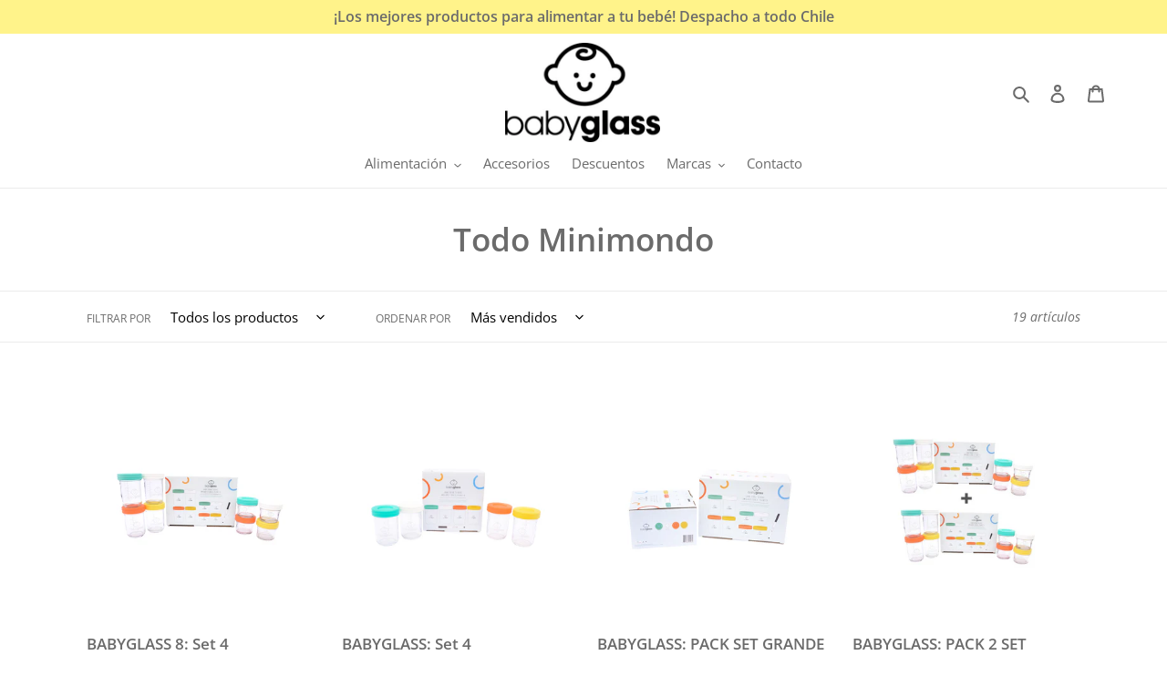

--- FILE ---
content_type: text/html; charset=utf-8
request_url: https://www.minimondo.cl/collections/todo-minimondo
body_size: 25237
content:
<!doctype html>
<html class="no-js" lang="es">
<head>
  <meta charset="utf-8">
  <meta http-equiv="X-UA-Compatible" content="IE=edge,chrome=1">
  <meta name="viewport" content="width=device-width,initial-scale=1">
  <meta name="theme-color" content="#93cfbe">

  <link rel="preconnect" href="https://cdn.shopify.com" crossorigin>
  <link rel="preconnect" href="https://fonts.shopify.com" crossorigin>
  <link rel="preconnect" href="https://monorail-edge.shopifysvc.com"><link rel="preload" href="//www.minimondo.cl/cdn/shop/t/1/assets/theme.css?v=178064068398361851011618174189" as="style">
  <link rel="preload" as="font" href="//www.minimondo.cl/cdn/fonts/open_sans/opensans_n6.15aeff3c913c3fe570c19cdfeed14ce10d09fb08.woff2" type="font/woff2" crossorigin>
  <link rel="preload" as="font" href="//www.minimondo.cl/cdn/fonts/open_sans/opensans_n4.c32e4d4eca5273f6d4ee95ddf54b5bbb75fc9b61.woff2" type="font/woff2" crossorigin>
  <link rel="preload" as="font" href="//www.minimondo.cl/cdn/fonts/open_sans/opensans_n7.a9393be1574ea8606c68f4441806b2711d0d13e4.woff2" type="font/woff2" crossorigin>
  <link rel="preload" href="//www.minimondo.cl/cdn/shop/t/1/assets/theme.js?v=30199989100580895981604087145" as="script">
  <link rel="preload" href="//www.minimondo.cl/cdn/shop/t/1/assets/lazysizes.js?v=63098554868324070131604087144" as="script"><link rel="canonical" href="https://www.minimondo.cl/collections/todo-minimondo"><link rel="shortcut icon" href="//www.minimondo.cl/cdn/shop/files/favicon_-_minimondo_32x32.png?v=1614318369" type="image/png"><title>Todo Minimondo
&ndash; Minimondocl</title><!-- /snippets/social-meta-tags.liquid -->




<meta property="og:site_name" content="Minimondocl">
<meta property="og:url" content="https://www.minimondo.cl/collections/todo-minimondo">
<meta property="og:title" content="Todo Minimondo">
<meta property="og:type" content="product.group">
<meta property="og:description" content="Productos para la alimentación de bebés y niños, fabricados con los materiales más saludables, vidrio y silicona, para que los alimentos mantengan sus propiedades. Encuentra todo lo que necesitas para las comidas de tu bebé con las mejores marcas: Babyglass, Lifefactory, Oogaa.">

<meta property="og:image" content="http://www.minimondo.cl/cdn/shop/files/logo-minimondo_8d4fe1c0-437a-4e11-a2af-67573a4138ea_1200x1200.png?v=1629672331">
<meta property="og:image:secure_url" content="https://www.minimondo.cl/cdn/shop/files/logo-minimondo_8d4fe1c0-437a-4e11-a2af-67573a4138ea_1200x1200.png?v=1629672331">


<meta name="twitter:card" content="summary_large_image">
<meta name="twitter:title" content="Todo Minimondo">
<meta name="twitter:description" content="Productos para la alimentación de bebés y niños, fabricados con los materiales más saludables, vidrio y silicona, para que los alimentos mantengan sus propiedades. Encuentra todo lo que necesitas para las comidas de tu bebé con las mejores marcas: Babyglass, Lifefactory, Oogaa.">

  
<style data-shopify>
:root {
    --color-text: #6b6b6b;
    --color-text-rgb: 107, 107, 107;
    --color-body-text: #878787;
    --color-sale-text: #878787;
    --color-small-button-text-border: #3a3a3a;
    --color-text-field: #ffffff;
    --color-text-field-text: #000000;
    --color-text-field-text-rgb: 0, 0, 0;

    --color-btn-primary: #93cfbe;
    --color-btn-primary-darker: #70bfa9;
    --color-btn-primary-text: #fff38a;

    --color-blankstate: rgba(135, 135, 135, 0.35);
    --color-blankstate-border: rgba(135, 135, 135, 0.2);
    --color-blankstate-background: rgba(135, 135, 135, 0.1);

    --color-text-focus:#525252;
    --color-overlay-text-focus:#e6e6e6;
    --color-btn-primary-focus:#70bfa9;
    --color-btn-social-focus:#d2d2d2;
    --color-small-button-text-border-focus:#606060;
    --predictive-search-focus:#f2f2f2;

    --color-body: #ffffff;
    --color-bg: #ffffff;
    --color-bg-rgb: 255, 255, 255;
    --color-bg-alt: rgba(135, 135, 135, 0.05);
    --color-bg-currency-selector: rgba(135, 135, 135, 0.2);

    --color-overlay-title-text: #ffffff;
    --color-image-overlay: #685858;
    --color-image-overlay-rgb: 104, 88, 88;--opacity-image-overlay: 0.4;--hover-overlay-opacity: 0.8;

    --color-border: #ebebeb;
    --color-border-form: #cccccc;
    --color-border-form-darker: #b3b3b3;

    --svg-select-icon: url(//www.minimondo.cl/cdn/shop/t/1/assets/ico-select.svg?v=29003672709104678581616179960);
    --slick-img-url: url(//www.minimondo.cl/cdn/shop/t/1/assets/ajax-loader.gif?v=41356863302472015721604087142);

    --font-weight-body--bold: 700;
    --font-weight-body--bolder: 700;

    --font-stack-header: "Open Sans", sans-serif;
    --font-style-header: normal;
    --font-weight-header: 600;

    --font-stack-body: "Open Sans", sans-serif;
    --font-style-body: normal;
    --font-weight-body: 400;

    --font-size-header: 26;

    --font-size-base: 15;

    --font-h1-desktop: 35;
    --font-h1-mobile: 32;
    --font-h2-desktop: 20;
    --font-h2-mobile: 18;
    --font-h3-mobile: 20;
    --font-h4-desktop: 17;
    --font-h4-mobile: 15;
    --font-h5-desktop: 15;
    --font-h5-mobile: 13;
    --font-h6-desktop: 14;
    --font-h6-mobile: 12;

    --font-mega-title-large-desktop: 65;

    --font-rich-text-large: 17;
    --font-rich-text-small: 13;

    
--color-video-bg: #f2f2f2;

    
    --global-color-image-loader-primary: rgba(107, 107, 107, 0.06);
    --global-color-image-loader-secondary: rgba(107, 107, 107, 0.12);
  }
</style>


  <style>*,::after,::before{box-sizing:border-box}body{margin:0}body,html{background-color:var(--color-body)}body,button{font-size:calc(var(--font-size-base) * 1px);font-family:var(--font-stack-body);font-style:var(--font-style-body);font-weight:var(--font-weight-body);color:var(--color-text);line-height:1.5}body,button{-webkit-font-smoothing:antialiased;-webkit-text-size-adjust:100%}.border-bottom{border-bottom:1px solid var(--color-border)}.btn--link{background-color:transparent;border:0;margin:0;color:var(--color-text);text-align:left}.text-right{text-align:right}.icon{display:inline-block;width:20px;height:20px;vertical-align:middle;fill:currentColor}.icon__fallback-text,.visually-hidden{position:absolute!important;overflow:hidden;clip:rect(0 0 0 0);height:1px;width:1px;margin:-1px;padding:0;border:0}svg.icon:not(.icon--full-color) circle,svg.icon:not(.icon--full-color) ellipse,svg.icon:not(.icon--full-color) g,svg.icon:not(.icon--full-color) line,svg.icon:not(.icon--full-color) path,svg.icon:not(.icon--full-color) polygon,svg.icon:not(.icon--full-color) polyline,svg.icon:not(.icon--full-color) rect,symbol.icon:not(.icon--full-color) circle,symbol.icon:not(.icon--full-color) ellipse,symbol.icon:not(.icon--full-color) g,symbol.icon:not(.icon--full-color) line,symbol.icon:not(.icon--full-color) path,symbol.icon:not(.icon--full-color) polygon,symbol.icon:not(.icon--full-color) polyline,symbol.icon:not(.icon--full-color) rect{fill:inherit;stroke:inherit}li{list-style:none}.list--inline{padding:0;margin:0}.list--inline>li{display:inline-block;margin-bottom:0;vertical-align:middle}a{color:var(--color-text);text-decoration:none}.h1,.h2,h1,h2{margin:0 0 17.5px;font-family:var(--font-stack-header);font-style:var(--font-style-header);font-weight:var(--font-weight-header);line-height:1.2;overflow-wrap:break-word;word-wrap:break-word}.h1 a,.h2 a,h1 a,h2 a{color:inherit;text-decoration:none;font-weight:inherit}.h1,h1{font-size:calc(((var(--font-h1-desktop))/ (var(--font-size-base))) * 1em);text-transform:none;letter-spacing:0}@media only screen and (max-width:749px){.h1,h1{font-size:calc(((var(--font-h1-mobile))/ (var(--font-size-base))) * 1em)}}.h2,h2{font-size:calc(((var(--font-h2-desktop))/ (var(--font-size-base))) * 1em);text-transform:uppercase;letter-spacing:.1em}@media only screen and (max-width:749px){.h2,h2{font-size:calc(((var(--font-h2-mobile))/ (var(--font-size-base))) * 1em)}}p{color:var(--color-body-text);margin:0 0 19.44444px}@media only screen and (max-width:749px){p{font-size:calc(((var(--font-size-base) - 1)/ (var(--font-size-base))) * 1em)}}p:last-child{margin-bottom:0}@media only screen and (max-width:749px){.small--hide{display:none!important}}.grid{list-style:none;margin:0;padding:0;margin-left:-30px}.grid::after{content:'';display:table;clear:both}@media only screen and (max-width:749px){.grid{margin-left:-22px}}.grid::after{content:'';display:table;clear:both}.grid--no-gutters{margin-left:0}.grid--no-gutters .grid__item{padding-left:0}.grid--table{display:table;table-layout:fixed;width:100%}.grid--table>.grid__item{float:none;display:table-cell;vertical-align:middle}.grid__item{float:left;padding-left:30px;width:100%}@media only screen and (max-width:749px){.grid__item{padding-left:22px}}.grid__item[class*="--push"]{position:relative}@media only screen and (min-width:750px){.medium-up--one-quarter{width:25%}.medium-up--push-one-third{width:33.33%}.medium-up--one-half{width:50%}.medium-up--push-one-third{left:33.33%;position:relative}}.site-header{position:relative;background-color:var(--color-body)}@media only screen and (max-width:749px){.site-header{border-bottom:1px solid var(--color-border)}}@media only screen and (min-width:750px){.site-header{padding:0 55px}.site-header.logo--center{padding-top:30px}}.site-header__logo{margin:15px 0}.logo-align--center .site-header__logo{text-align:center;margin:0 auto}@media only screen and (max-width:749px){.logo-align--center .site-header__logo{text-align:left;margin:15px 0}}@media only screen and (max-width:749px){.site-header__logo{padding-left:22px;text-align:left}.site-header__logo img{margin:0}}.site-header__logo-link{display:inline-block;word-break:break-word}@media only screen and (min-width:750px){.logo-align--center .site-header__logo-link{margin:0 auto}}.site-header__logo-image{display:block}@media only screen and (min-width:750px){.site-header__logo-image{margin:0 auto}}.site-header__logo-image img{width:100%}.site-header__logo-image--centered img{margin:0 auto}.site-header__logo img{display:block}.site-header__icons{position:relative;white-space:nowrap}@media only screen and (max-width:749px){.site-header__icons{width:auto;padding-right:13px}.site-header__icons .btn--link,.site-header__icons .site-header__cart{font-size:calc(((var(--font-size-base))/ (var(--font-size-base))) * 1em)}}.site-header__icons-wrapper{position:relative;display:-webkit-flex;display:-ms-flexbox;display:flex;width:100%;-ms-flex-align:center;-webkit-align-items:center;-moz-align-items:center;-ms-align-items:center;-o-align-items:center;align-items:center;-webkit-justify-content:flex-end;-ms-justify-content:flex-end;justify-content:flex-end}.site-header__account,.site-header__cart,.site-header__search{position:relative}.site-header__search.site-header__icon{display:none}@media only screen and (min-width:1400px){.site-header__search.site-header__icon{display:block}}.site-header__search-toggle{display:block}@media only screen and (min-width:750px){.site-header__account,.site-header__cart{padding:10px 11px}}.site-header__cart-title,.site-header__search-title{position:absolute!important;overflow:hidden;clip:rect(0 0 0 0);height:1px;width:1px;margin:-1px;padding:0;border:0;display:block;vertical-align:middle}.site-header__cart-title{margin-right:3px}.site-header__cart-count{display:flex;align-items:center;justify-content:center;position:absolute;right:.4rem;top:.2rem;font-weight:700;background-color:var(--color-btn-primary);color:var(--color-btn-primary-text);border-radius:50%;min-width:1em;height:1em}.site-header__cart-count span{font-family:HelveticaNeue,"Helvetica Neue",Helvetica,Arial,sans-serif;font-size:calc(11em / 16);line-height:1}@media only screen and (max-width:749px){.site-header__cart-count{top:calc(7em / 16);right:0;border-radius:50%;min-width:calc(19em / 16);height:calc(19em / 16)}}@media only screen and (max-width:749px){.site-header__cart-count span{padding:.25em calc(6em / 16);font-size:12px}}.site-header__menu{display:none}@media only screen and (max-width:749px){.site-header__icon{display:inline-block;vertical-align:middle;padding:10px 11px;margin:0}}@media only screen and (min-width:750px){.site-header__icon .icon-search{margin-right:3px}}.announcement-bar{z-index:10;position:relative;text-align:center;border-bottom:1px solid transparent;padding:2px}.announcement-bar__link{display:block}.announcement-bar__message{display:block;padding:11px 22px;font-size:calc(((16)/ (var(--font-size-base))) * 1em);font-weight:var(--font-weight-header)}@media only screen and (min-width:750px){.announcement-bar__message{padding-left:55px;padding-right:55px}}.site-nav{position:relative;padding:0;text-align:center;margin:12px 0}.site-nav a{padding:3px 10px}.site-nav__link{display:block;white-space:nowrap}.site-nav--centered .site-nav__link{padding-top:0}.site-nav__link .icon-chevron-down{width:calc(8em / 16);height:calc(8em / 16);margin-left:.5rem}.site-nav__label{border-bottom:1px solid transparent}.site-nav__link--active .site-nav__label{border-bottom-color:var(--color-text)}.site-nav__link--button{border:none;background-color:transparent;padding:3px 10px}.site-header__mobile-nav{z-index:11;position:relative;background-color:var(--color-body)}@media only screen and (max-width:749px){.site-header__mobile-nav{display:-webkit-flex;display:-ms-flexbox;display:flex;width:100%;-ms-flex-align:center;-webkit-align-items:center;-moz-align-items:center;-ms-align-items:center;-o-align-items:center;align-items:center}}.mobile-nav--open .icon-close{display:none}.main-content{opacity:0}.main-content .shopify-section{display:none}.main-content .shopify-section:first-child{display:inherit}.critical-hidden{display:none}</style>

  <script>
    window.performance.mark('debut:theme_stylesheet_loaded.start');

    function onLoadStylesheet() {
      performance.mark('debut:theme_stylesheet_loaded.end');
      performance.measure('debut:theme_stylesheet_loaded', 'debut:theme_stylesheet_loaded.start', 'debut:theme_stylesheet_loaded.end');

      var url = "//www.minimondo.cl/cdn/shop/t/1/assets/theme.css?v=178064068398361851011618174189";
      var link = document.querySelector('link[href="' + url + '"]');
      link.loaded = true;
      link.dispatchEvent(new Event('load'));
    }
  </script>

  <link rel="stylesheet" href="//www.minimondo.cl/cdn/shop/t/1/assets/theme.css?v=178064068398361851011618174189" type="text/css" media="print" onload="this.media='all';onLoadStylesheet()">

  <style>
    @font-face {
  font-family: "Open Sans";
  font-weight: 600;
  font-style: normal;
  font-display: swap;
  src: url("//www.minimondo.cl/cdn/fonts/open_sans/opensans_n6.15aeff3c913c3fe570c19cdfeed14ce10d09fb08.woff2") format("woff2"),
       url("//www.minimondo.cl/cdn/fonts/open_sans/opensans_n6.14bef14c75f8837a87f70ce22013cb146ee3e9f3.woff") format("woff");
}

    @font-face {
  font-family: "Open Sans";
  font-weight: 400;
  font-style: normal;
  font-display: swap;
  src: url("//www.minimondo.cl/cdn/fonts/open_sans/opensans_n4.c32e4d4eca5273f6d4ee95ddf54b5bbb75fc9b61.woff2") format("woff2"),
       url("//www.minimondo.cl/cdn/fonts/open_sans/opensans_n4.5f3406f8d94162b37bfa232b486ac93ee892406d.woff") format("woff");
}

    @font-face {
  font-family: "Open Sans";
  font-weight: 700;
  font-style: normal;
  font-display: swap;
  src: url("//www.minimondo.cl/cdn/fonts/open_sans/opensans_n7.a9393be1574ea8606c68f4441806b2711d0d13e4.woff2") format("woff2"),
       url("//www.minimondo.cl/cdn/fonts/open_sans/opensans_n7.7b8af34a6ebf52beb1a4c1d8c73ad6910ec2e553.woff") format("woff");
}

    @font-face {
  font-family: "Open Sans";
  font-weight: 700;
  font-style: normal;
  font-display: swap;
  src: url("//www.minimondo.cl/cdn/fonts/open_sans/opensans_n7.a9393be1574ea8606c68f4441806b2711d0d13e4.woff2") format("woff2"),
       url("//www.minimondo.cl/cdn/fonts/open_sans/opensans_n7.7b8af34a6ebf52beb1a4c1d8c73ad6910ec2e553.woff") format("woff");
}

    @font-face {
  font-family: "Open Sans";
  font-weight: 400;
  font-style: italic;
  font-display: swap;
  src: url("//www.minimondo.cl/cdn/fonts/open_sans/opensans_i4.6f1d45f7a46916cc95c694aab32ecbf7509cbf33.woff2") format("woff2"),
       url("//www.minimondo.cl/cdn/fonts/open_sans/opensans_i4.4efaa52d5a57aa9a57c1556cc2b7465d18839daa.woff") format("woff");
}

    @font-face {
  font-family: "Open Sans";
  font-weight: 700;
  font-style: italic;
  font-display: swap;
  src: url("//www.minimondo.cl/cdn/fonts/open_sans/opensans_i7.916ced2e2ce15f7fcd95d196601a15e7b89ee9a4.woff2") format("woff2"),
       url("//www.minimondo.cl/cdn/fonts/open_sans/opensans_i7.99a9cff8c86ea65461de497ade3d515a98f8b32a.woff") format("woff");
}

  </style>

  <script>
    var theme = {
      breakpoints: {
        medium: 750,
        large: 990,
        widescreen: 1400
      },
      strings: {
        addToCart: "Agregar al carrito",
        soldOut: "Agotado",
        unavailable: "No disponible",
        regularPrice: "Precio habitual",
        salePrice: "Precio de venta",
        sale: "Oferta",
        fromLowestPrice: "de [price]",
        vendor: "Proveedor",
        showMore: "Ver más",
        showLess: "Mostrar menos",
        searchFor: "Buscar",
        addressError: "No se puede encontrar esa dirección",
        addressNoResults: "No results for that address",
        addressQueryLimit: "Se ha excedido el límite de uso de la API de Google . Considere la posibilidad de actualizar a un \u003ca href=\"https:\/\/developers.google.com\/maps\/premium\/usage-limits\"\u003ePlan Premium\u003c\/a\u003e.",
        authError: "Hubo un problema de autenticación con su cuenta de Google Maps.",
        newWindow: "Abre en una nueva ventana.",
        external: "Abre sitio externo.",
        newWindowExternal: "Abre sitio externo externo en una nueva ventana.",
        removeLabel: "Eliminar [product]",
        update: "Actualizar carrito",
        quantity: "Cantidad",
        discountedTotal: "Descuento total",
        regularTotal: "Precio regular total",
        priceColumn: "Ver la columna de Precio para detalles del descuento.",
        quantityMinimumMessage: "La cantidad debe ser 1 o más",
        cartError: "Se ha producido un error al actualizar tu carrito. Vuelve a intentarlo.",
        removedItemMessage: "Eliminó \u003cspan class=\"cart__removed-product-details\"\u003e([quantity]) [link]\u003c\/span\u003e de tu carrito de compra.",
        unitPrice: "Precio unitario",
        unitPriceSeparator: "por",
        oneCartCount: "1 artículo",
        otherCartCount: "[count] artículos",
        quantityLabel: "Cantidad: [count]",
        products: "Productos",
        loading: "Cargando",
        number_of_results: "[result_number] de [results_count]",
        number_of_results_found: "[results_count] resultados encontrados",
        one_result_found: "1 resultado encontrado"
      },
      moneyFormat: "${{amount_no_decimals}}",
      moneyFormatWithCurrency: "${{amount_no_decimals}} CLP",
      settings: {
        predictiveSearchEnabled: true,
        predictiveSearchShowPrice: true,
        predictiveSearchShowVendor: true
      },
      stylesheet: "//www.minimondo.cl/cdn/shop/t/1/assets/theme.css?v=178064068398361851011618174189"
    }

    document.documentElement.className = document.documentElement.className.replace('no-js', 'js');
  </script><script src="//www.minimondo.cl/cdn/shop/t/1/assets/theme.js?v=30199989100580895981604087145" defer="defer"></script>
  <script src="//www.minimondo.cl/cdn/shop/t/1/assets/lazysizes.js?v=63098554868324070131604087144" async="async"></script>

  <script type="text/javascript">
    if (window.MSInputMethodContext && document.documentMode) {
      var scripts = document.getElementsByTagName('script')[0];
      var polyfill = document.createElement("script");
      polyfill.defer = true;
      polyfill.src = "//www.minimondo.cl/cdn/shop/t/1/assets/ie11CustomProperties.min.js?v=146208399201472936201604087144";

      scripts.parentNode.insertBefore(polyfill, scripts);
    }
  </script>

  <script>window.performance && window.performance.mark && window.performance.mark('shopify.content_for_header.start');</script><meta name="google-site-verification" content="1BXEz1OJGtALD5gBrwAlQ0zLK60Idw4c5V2MXkqlsf0">
<meta name="facebook-domain-verification" content="tk368dmhojw4nvyful20r16tn61okt">
<meta name="facebook-domain-verification" content="8i19wyowt51nsfulnjp894gz6jm1c3">
<meta name="facebook-domain-verification" content="tk06f56fpkmrppmivmu9fplx9rc1l8">
<meta name="facebook-domain-verification" content="nzdy63izf1nlbuoiwoq238bsccwunq">
<meta id="shopify-digital-wallet" name="shopify-digital-wallet" content="/50773229737/digital_wallets/dialog">
<link rel="alternate" type="application/atom+xml" title="Feed" href="/collections/todo-minimondo.atom" />
<link rel="next" href="/collections/todo-minimondo?page=2">
<link rel="alternate" type="application/json+oembed" href="https://www.minimondo.cl/collections/todo-minimondo.oembed">
<script async="async" src="/checkouts/internal/preloads.js?locale=es-CL"></script>
<script id="shopify-features" type="application/json">{"accessToken":"47560d3802ce201344414176f53d8de6","betas":["rich-media-storefront-analytics"],"domain":"www.minimondo.cl","predictiveSearch":true,"shopId":50773229737,"locale":"es"}</script>
<script>var Shopify = Shopify || {};
Shopify.shop = "minimondocl.myshopify.com";
Shopify.locale = "es";
Shopify.currency = {"active":"CLP","rate":"1.0"};
Shopify.country = "CL";
Shopify.theme = {"name":"Babyglass","id":115008077993,"schema_name":"Debut","schema_version":"17.6.1","theme_store_id":796,"role":"main"};
Shopify.theme.handle = "null";
Shopify.theme.style = {"id":null,"handle":null};
Shopify.cdnHost = "www.minimondo.cl/cdn";
Shopify.routes = Shopify.routes || {};
Shopify.routes.root = "/";</script>
<script type="module">!function(o){(o.Shopify=o.Shopify||{}).modules=!0}(window);</script>
<script>!function(o){function n(){var o=[];function n(){o.push(Array.prototype.slice.apply(arguments))}return n.q=o,n}var t=o.Shopify=o.Shopify||{};t.loadFeatures=n(),t.autoloadFeatures=n()}(window);</script>
<script id="shop-js-analytics" type="application/json">{"pageType":"collection"}</script>
<script defer="defer" async type="module" src="//www.minimondo.cl/cdn/shopifycloud/shop-js/modules/v2/client.init-shop-cart-sync_-aut3ZVe.es.esm.js"></script>
<script defer="defer" async type="module" src="//www.minimondo.cl/cdn/shopifycloud/shop-js/modules/v2/chunk.common_jR-HGkUL.esm.js"></script>
<script type="module">
  await import("//www.minimondo.cl/cdn/shopifycloud/shop-js/modules/v2/client.init-shop-cart-sync_-aut3ZVe.es.esm.js");
await import("//www.minimondo.cl/cdn/shopifycloud/shop-js/modules/v2/chunk.common_jR-HGkUL.esm.js");

  window.Shopify.SignInWithShop?.initShopCartSync?.({"fedCMEnabled":true,"windoidEnabled":true});

</script>
<script>(function() {
  var isLoaded = false;
  function asyncLoad() {
    if (isLoaded) return;
    isLoaded = true;
    var urls = ["https:\/\/getbutton.io\/shopify\/widget\/50773229737.js?v=1611698897\u0026shop=minimondocl.myshopify.com","https:\/\/shopify.covet.pics\/covet-pics-widget-inject.js?shop=minimondocl.myshopify.com","https:\/\/loox.io\/widget\/4yWx9DHvdn\/loox.1654544495953.js?shop=minimondocl.myshopify.com"];
    for (var i = 0; i < urls.length; i++) {
      var s = document.createElement('script');
      s.type = 'text/javascript';
      s.async = true;
      s.src = urls[i];
      var x = document.getElementsByTagName('script')[0];
      x.parentNode.insertBefore(s, x);
    }
  };
  if(window.attachEvent) {
    window.attachEvent('onload', asyncLoad);
  } else {
    window.addEventListener('load', asyncLoad, false);
  }
})();</script>
<script id="__st">var __st={"a":50773229737,"offset":-10800,"reqid":"b26e50bb-9bbf-4cc0-8279-06fa7a6df34f-1769016486","pageurl":"www.minimondo.cl\/collections\/todo-minimondo","u":"85d5c42949ca","p":"collection","rtyp":"collection","rid":275644088489};</script>
<script>window.ShopifyPaypalV4VisibilityTracking = true;</script>
<script id="captcha-bootstrap">!function(){'use strict';const t='contact',e='account',n='new_comment',o=[[t,t],['blogs',n],['comments',n],[t,'customer']],c=[[e,'customer_login'],[e,'guest_login'],[e,'recover_customer_password'],[e,'create_customer']],r=t=>t.map((([t,e])=>`form[action*='/${t}']:not([data-nocaptcha='true']) input[name='form_type'][value='${e}']`)).join(','),a=t=>()=>t?[...document.querySelectorAll(t)].map((t=>t.form)):[];function s(){const t=[...o],e=r(t);return a(e)}const i='password',u='form_key',d=['recaptcha-v3-token','g-recaptcha-response','h-captcha-response',i],f=()=>{try{return window.sessionStorage}catch{return}},m='__shopify_v',_=t=>t.elements[u];function p(t,e,n=!1){try{const o=window.sessionStorage,c=JSON.parse(o.getItem(e)),{data:r}=function(t){const{data:e,action:n}=t;return t[m]||n?{data:e,action:n}:{data:t,action:n}}(c);for(const[e,n]of Object.entries(r))t.elements[e]&&(t.elements[e].value=n);n&&o.removeItem(e)}catch(o){console.error('form repopulation failed',{error:o})}}const l='form_type',E='cptcha';function T(t){t.dataset[E]=!0}const w=window,h=w.document,L='Shopify',v='ce_forms',y='captcha';let A=!1;((t,e)=>{const n=(g='f06e6c50-85a8-45c8-87d0-21a2b65856fe',I='https://cdn.shopify.com/shopifycloud/storefront-forms-hcaptcha/ce_storefront_forms_captcha_hcaptcha.v1.5.2.iife.js',D={infoText:'Protegido por hCaptcha',privacyText:'Privacidad',termsText:'Términos'},(t,e,n)=>{const o=w[L][v],c=o.bindForm;if(c)return c(t,g,e,D).then(n);var r;o.q.push([[t,g,e,D],n]),r=I,A||(h.body.append(Object.assign(h.createElement('script'),{id:'captcha-provider',async:!0,src:r})),A=!0)});var g,I,D;w[L]=w[L]||{},w[L][v]=w[L][v]||{},w[L][v].q=[],w[L][y]=w[L][y]||{},w[L][y].protect=function(t,e){n(t,void 0,e),T(t)},Object.freeze(w[L][y]),function(t,e,n,w,h,L){const[v,y,A,g]=function(t,e,n){const i=e?o:[],u=t?c:[],d=[...i,...u],f=r(d),m=r(i),_=r(d.filter((([t,e])=>n.includes(e))));return[a(f),a(m),a(_),s()]}(w,h,L),I=t=>{const e=t.target;return e instanceof HTMLFormElement?e:e&&e.form},D=t=>v().includes(t);t.addEventListener('submit',(t=>{const e=I(t);if(!e)return;const n=D(e)&&!e.dataset.hcaptchaBound&&!e.dataset.recaptchaBound,o=_(e),c=g().includes(e)&&(!o||!o.value);(n||c)&&t.preventDefault(),c&&!n&&(function(t){try{if(!f())return;!function(t){const e=f();if(!e)return;const n=_(t);if(!n)return;const o=n.value;o&&e.removeItem(o)}(t);const e=Array.from(Array(32),(()=>Math.random().toString(36)[2])).join('');!function(t,e){_(t)||t.append(Object.assign(document.createElement('input'),{type:'hidden',name:u})),t.elements[u].value=e}(t,e),function(t,e){const n=f();if(!n)return;const o=[...t.querySelectorAll(`input[type='${i}']`)].map((({name:t})=>t)),c=[...d,...o],r={};for(const[a,s]of new FormData(t).entries())c.includes(a)||(r[a]=s);n.setItem(e,JSON.stringify({[m]:1,action:t.action,data:r}))}(t,e)}catch(e){console.error('failed to persist form',e)}}(e),e.submit())}));const S=(t,e)=>{t&&!t.dataset[E]&&(n(t,e.some((e=>e===t))),T(t))};for(const o of['focusin','change'])t.addEventListener(o,(t=>{const e=I(t);D(e)&&S(e,y())}));const B=e.get('form_key'),M=e.get(l),P=B&&M;t.addEventListener('DOMContentLoaded',(()=>{const t=y();if(P)for(const e of t)e.elements[l].value===M&&p(e,B);[...new Set([...A(),...v().filter((t=>'true'===t.dataset.shopifyCaptcha))])].forEach((e=>S(e,t)))}))}(h,new URLSearchParams(w.location.search),n,t,e,['guest_login'])})(!0,!0)}();</script>
<script integrity="sha256-4kQ18oKyAcykRKYeNunJcIwy7WH5gtpwJnB7kiuLZ1E=" data-source-attribution="shopify.loadfeatures" defer="defer" src="//www.minimondo.cl/cdn/shopifycloud/storefront/assets/storefront/load_feature-a0a9edcb.js" crossorigin="anonymous"></script>
<script data-source-attribution="shopify.dynamic_checkout.dynamic.init">var Shopify=Shopify||{};Shopify.PaymentButton=Shopify.PaymentButton||{isStorefrontPortableWallets:!0,init:function(){window.Shopify.PaymentButton.init=function(){};var t=document.createElement("script");t.src="https://www.minimondo.cl/cdn/shopifycloud/portable-wallets/latest/portable-wallets.es.js",t.type="module",document.head.appendChild(t)}};
</script>
<script data-source-attribution="shopify.dynamic_checkout.buyer_consent">
  function portableWalletsHideBuyerConsent(e){var t=document.getElementById("shopify-buyer-consent"),n=document.getElementById("shopify-subscription-policy-button");t&&n&&(t.classList.add("hidden"),t.setAttribute("aria-hidden","true"),n.removeEventListener("click",e))}function portableWalletsShowBuyerConsent(e){var t=document.getElementById("shopify-buyer-consent"),n=document.getElementById("shopify-subscription-policy-button");t&&n&&(t.classList.remove("hidden"),t.removeAttribute("aria-hidden"),n.addEventListener("click",e))}window.Shopify?.PaymentButton&&(window.Shopify.PaymentButton.hideBuyerConsent=portableWalletsHideBuyerConsent,window.Shopify.PaymentButton.showBuyerConsent=portableWalletsShowBuyerConsent);
</script>
<script data-source-attribution="shopify.dynamic_checkout.cart.bootstrap">document.addEventListener("DOMContentLoaded",(function(){function t(){return document.querySelector("shopify-accelerated-checkout-cart, shopify-accelerated-checkout")}if(t())Shopify.PaymentButton.init();else{new MutationObserver((function(e,n){t()&&(Shopify.PaymentButton.init(),n.disconnect())})).observe(document.body,{childList:!0,subtree:!0})}}));
</script>

<script>window.performance && window.performance.mark && window.performance.mark('shopify.content_for_header.end');</script>
<link href="https://monorail-edge.shopifysvc.com" rel="dns-prefetch">
<script>(function(){if ("sendBeacon" in navigator && "performance" in window) {try {var session_token_from_headers = performance.getEntriesByType('navigation')[0].serverTiming.find(x => x.name == '_s').description;} catch {var session_token_from_headers = undefined;}var session_cookie_matches = document.cookie.match(/_shopify_s=([^;]*)/);var session_token_from_cookie = session_cookie_matches && session_cookie_matches.length === 2 ? session_cookie_matches[1] : "";var session_token = session_token_from_headers || session_token_from_cookie || "";function handle_abandonment_event(e) {var entries = performance.getEntries().filter(function(entry) {return /monorail-edge.shopifysvc.com/.test(entry.name);});if (!window.abandonment_tracked && entries.length === 0) {window.abandonment_tracked = true;var currentMs = Date.now();var navigation_start = performance.timing.navigationStart;var payload = {shop_id: 50773229737,url: window.location.href,navigation_start,duration: currentMs - navigation_start,session_token,page_type: "collection"};window.navigator.sendBeacon("https://monorail-edge.shopifysvc.com/v1/produce", JSON.stringify({schema_id: "online_store_buyer_site_abandonment/1.1",payload: payload,metadata: {event_created_at_ms: currentMs,event_sent_at_ms: currentMs}}));}}window.addEventListener('pagehide', handle_abandonment_event);}}());</script>
<script id="web-pixels-manager-setup">(function e(e,d,r,n,o){if(void 0===o&&(o={}),!Boolean(null===(a=null===(i=window.Shopify)||void 0===i?void 0:i.analytics)||void 0===a?void 0:a.replayQueue)){var i,a;window.Shopify=window.Shopify||{};var t=window.Shopify;t.analytics=t.analytics||{};var s=t.analytics;s.replayQueue=[],s.publish=function(e,d,r){return s.replayQueue.push([e,d,r]),!0};try{self.performance.mark("wpm:start")}catch(e){}var l=function(){var e={modern:/Edge?\/(1{2}[4-9]|1[2-9]\d|[2-9]\d{2}|\d{4,})\.\d+(\.\d+|)|Firefox\/(1{2}[4-9]|1[2-9]\d|[2-9]\d{2}|\d{4,})\.\d+(\.\d+|)|Chrom(ium|e)\/(9{2}|\d{3,})\.\d+(\.\d+|)|(Maci|X1{2}).+ Version\/(15\.\d+|(1[6-9]|[2-9]\d|\d{3,})\.\d+)([,.]\d+|)( \(\w+\)|)( Mobile\/\w+|) Safari\/|Chrome.+OPR\/(9{2}|\d{3,})\.\d+\.\d+|(CPU[ +]OS|iPhone[ +]OS|CPU[ +]iPhone|CPU IPhone OS|CPU iPad OS)[ +]+(15[._]\d+|(1[6-9]|[2-9]\d|\d{3,})[._]\d+)([._]\d+|)|Android:?[ /-](13[3-9]|1[4-9]\d|[2-9]\d{2}|\d{4,})(\.\d+|)(\.\d+|)|Android.+Firefox\/(13[5-9]|1[4-9]\d|[2-9]\d{2}|\d{4,})\.\d+(\.\d+|)|Android.+Chrom(ium|e)\/(13[3-9]|1[4-9]\d|[2-9]\d{2}|\d{4,})\.\d+(\.\d+|)|SamsungBrowser\/([2-9]\d|\d{3,})\.\d+/,legacy:/Edge?\/(1[6-9]|[2-9]\d|\d{3,})\.\d+(\.\d+|)|Firefox\/(5[4-9]|[6-9]\d|\d{3,})\.\d+(\.\d+|)|Chrom(ium|e)\/(5[1-9]|[6-9]\d|\d{3,})\.\d+(\.\d+|)([\d.]+$|.*Safari\/(?![\d.]+ Edge\/[\d.]+$))|(Maci|X1{2}).+ Version\/(10\.\d+|(1[1-9]|[2-9]\d|\d{3,})\.\d+)([,.]\d+|)( \(\w+\)|)( Mobile\/\w+|) Safari\/|Chrome.+OPR\/(3[89]|[4-9]\d|\d{3,})\.\d+\.\d+|(CPU[ +]OS|iPhone[ +]OS|CPU[ +]iPhone|CPU IPhone OS|CPU iPad OS)[ +]+(10[._]\d+|(1[1-9]|[2-9]\d|\d{3,})[._]\d+)([._]\d+|)|Android:?[ /-](13[3-9]|1[4-9]\d|[2-9]\d{2}|\d{4,})(\.\d+|)(\.\d+|)|Mobile Safari.+OPR\/([89]\d|\d{3,})\.\d+\.\d+|Android.+Firefox\/(13[5-9]|1[4-9]\d|[2-9]\d{2}|\d{4,})\.\d+(\.\d+|)|Android.+Chrom(ium|e)\/(13[3-9]|1[4-9]\d|[2-9]\d{2}|\d{4,})\.\d+(\.\d+|)|Android.+(UC? ?Browser|UCWEB|U3)[ /]?(15\.([5-9]|\d{2,})|(1[6-9]|[2-9]\d|\d{3,})\.\d+)\.\d+|SamsungBrowser\/(5\.\d+|([6-9]|\d{2,})\.\d+)|Android.+MQ{2}Browser\/(14(\.(9|\d{2,})|)|(1[5-9]|[2-9]\d|\d{3,})(\.\d+|))(\.\d+|)|K[Aa][Ii]OS\/(3\.\d+|([4-9]|\d{2,})\.\d+)(\.\d+|)/},d=e.modern,r=e.legacy,n=navigator.userAgent;return n.match(d)?"modern":n.match(r)?"legacy":"unknown"}(),u="modern"===l?"modern":"legacy",c=(null!=n?n:{modern:"",legacy:""})[u],f=function(e){return[e.baseUrl,"/wpm","/b",e.hashVersion,"modern"===e.buildTarget?"m":"l",".js"].join("")}({baseUrl:d,hashVersion:r,buildTarget:u}),m=function(e){var d=e.version,r=e.bundleTarget,n=e.surface,o=e.pageUrl,i=e.monorailEndpoint;return{emit:function(e){var a=e.status,t=e.errorMsg,s=(new Date).getTime(),l=JSON.stringify({metadata:{event_sent_at_ms:s},events:[{schema_id:"web_pixels_manager_load/3.1",payload:{version:d,bundle_target:r,page_url:o,status:a,surface:n,error_msg:t},metadata:{event_created_at_ms:s}}]});if(!i)return console&&console.warn&&console.warn("[Web Pixels Manager] No Monorail endpoint provided, skipping logging."),!1;try{return self.navigator.sendBeacon.bind(self.navigator)(i,l)}catch(e){}var u=new XMLHttpRequest;try{return u.open("POST",i,!0),u.setRequestHeader("Content-Type","text/plain"),u.send(l),!0}catch(e){return console&&console.warn&&console.warn("[Web Pixels Manager] Got an unhandled error while logging to Monorail."),!1}}}}({version:r,bundleTarget:l,surface:e.surface,pageUrl:self.location.href,monorailEndpoint:e.monorailEndpoint});try{o.browserTarget=l,function(e){var d=e.src,r=e.async,n=void 0===r||r,o=e.onload,i=e.onerror,a=e.sri,t=e.scriptDataAttributes,s=void 0===t?{}:t,l=document.createElement("script"),u=document.querySelector("head"),c=document.querySelector("body");if(l.async=n,l.src=d,a&&(l.integrity=a,l.crossOrigin="anonymous"),s)for(var f in s)if(Object.prototype.hasOwnProperty.call(s,f))try{l.dataset[f]=s[f]}catch(e){}if(o&&l.addEventListener("load",o),i&&l.addEventListener("error",i),u)u.appendChild(l);else{if(!c)throw new Error("Did not find a head or body element to append the script");c.appendChild(l)}}({src:f,async:!0,onload:function(){if(!function(){var e,d;return Boolean(null===(d=null===(e=window.Shopify)||void 0===e?void 0:e.analytics)||void 0===d?void 0:d.initialized)}()){var d=window.webPixelsManager.init(e)||void 0;if(d){var r=window.Shopify.analytics;r.replayQueue.forEach((function(e){var r=e[0],n=e[1],o=e[2];d.publishCustomEvent(r,n,o)})),r.replayQueue=[],r.publish=d.publishCustomEvent,r.visitor=d.visitor,r.initialized=!0}}},onerror:function(){return m.emit({status:"failed",errorMsg:"".concat(f," has failed to load")})},sri:function(e){var d=/^sha384-[A-Za-z0-9+/=]+$/;return"string"==typeof e&&d.test(e)}(c)?c:"",scriptDataAttributes:o}),m.emit({status:"loading"})}catch(e){m.emit({status:"failed",errorMsg:(null==e?void 0:e.message)||"Unknown error"})}}})({shopId: 50773229737,storefrontBaseUrl: "https://www.minimondo.cl",extensionsBaseUrl: "https://extensions.shopifycdn.com/cdn/shopifycloud/web-pixels-manager",monorailEndpoint: "https://monorail-edge.shopifysvc.com/unstable/produce_batch",surface: "storefront-renderer",enabledBetaFlags: ["2dca8a86"],webPixelsConfigList: [{"id":"538443945","configuration":"{\"config\":\"{\\\"pixel_id\\\":\\\"AW-338513385\\\",\\\"target_country\\\":\\\"CL\\\",\\\"gtag_events\\\":[{\\\"type\\\":\\\"search\\\",\\\"action_label\\\":\\\"AW-338513385\\\/M5OxCMHCstICEOmbtaEB\\\"},{\\\"type\\\":\\\"begin_checkout\\\",\\\"action_label\\\":\\\"AW-338513385\\\/WsLuCL7CstICEOmbtaEB\\\"},{\\\"type\\\":\\\"view_item\\\",\\\"action_label\\\":[\\\"AW-338513385\\\/gUbhCLjCstICEOmbtaEB\\\",\\\"MC-3PDG17T3LF\\\"]},{\\\"type\\\":\\\"purchase\\\",\\\"action_label\\\":[\\\"AW-338513385\\\/NrnOCLXCstICEOmbtaEB\\\",\\\"MC-3PDG17T3LF\\\"]},{\\\"type\\\":\\\"page_view\\\",\\\"action_label\\\":[\\\"AW-338513385\\\/f_hoCLLCstICEOmbtaEB\\\",\\\"MC-3PDG17T3LF\\\"]},{\\\"type\\\":\\\"add_payment_info\\\",\\\"action_label\\\":\\\"AW-338513385\\\/sMZhCMTCstICEOmbtaEB\\\"},{\\\"type\\\":\\\"add_to_cart\\\",\\\"action_label\\\":\\\"AW-338513385\\\/NeatCLvCstICEOmbtaEB\\\"}],\\\"enable_monitoring_mode\\\":false}\"}","eventPayloadVersion":"v1","runtimeContext":"OPEN","scriptVersion":"b2a88bafab3e21179ed38636efcd8a93","type":"APP","apiClientId":1780363,"privacyPurposes":[],"dataSharingAdjustments":{"protectedCustomerApprovalScopes":["read_customer_address","read_customer_email","read_customer_name","read_customer_personal_data","read_customer_phone"]}},{"id":"159645865","configuration":"{\"pixel_id\":\"410667863629782\",\"pixel_type\":\"facebook_pixel\",\"metaapp_system_user_token\":\"-\"}","eventPayloadVersion":"v1","runtimeContext":"OPEN","scriptVersion":"ca16bc87fe92b6042fbaa3acc2fbdaa6","type":"APP","apiClientId":2329312,"privacyPurposes":["ANALYTICS","MARKETING","SALE_OF_DATA"],"dataSharingAdjustments":{"protectedCustomerApprovalScopes":["read_customer_address","read_customer_email","read_customer_name","read_customer_personal_data","read_customer_phone"]}},{"id":"112296105","eventPayloadVersion":"v1","runtimeContext":"LAX","scriptVersion":"1","type":"CUSTOM","privacyPurposes":["ANALYTICS"],"name":"Google Analytics tag (migrated)"},{"id":"shopify-app-pixel","configuration":"{}","eventPayloadVersion":"v1","runtimeContext":"STRICT","scriptVersion":"0450","apiClientId":"shopify-pixel","type":"APP","privacyPurposes":["ANALYTICS","MARKETING"]},{"id":"shopify-custom-pixel","eventPayloadVersion":"v1","runtimeContext":"LAX","scriptVersion":"0450","apiClientId":"shopify-pixel","type":"CUSTOM","privacyPurposes":["ANALYTICS","MARKETING"]}],isMerchantRequest: false,initData: {"shop":{"name":"Minimondocl","paymentSettings":{"currencyCode":"CLP"},"myshopifyDomain":"minimondocl.myshopify.com","countryCode":"CL","storefrontUrl":"https:\/\/www.minimondo.cl"},"customer":null,"cart":null,"checkout":null,"productVariants":[],"purchasingCompany":null},},"https://www.minimondo.cl/cdn","fcfee988w5aeb613cpc8e4bc33m6693e112",{"modern":"","legacy":""},{"shopId":"50773229737","storefrontBaseUrl":"https:\/\/www.minimondo.cl","extensionBaseUrl":"https:\/\/extensions.shopifycdn.com\/cdn\/shopifycloud\/web-pixels-manager","surface":"storefront-renderer","enabledBetaFlags":"[\"2dca8a86\"]","isMerchantRequest":"false","hashVersion":"fcfee988w5aeb613cpc8e4bc33m6693e112","publish":"custom","events":"[[\"page_viewed\",{}],[\"collection_viewed\",{\"collection\":{\"id\":\"275644088489\",\"title\":\"Todo Minimondo\",\"productVariants\":[{\"price\":{\"amount\":22990.0,\"currencyCode\":\"CLP\"},\"product\":{\"title\":\"BABYGLASS 8: Set 4 contenedores 120 ml + 4 contenedores 240 ml + lápiz marcador\",\"vendor\":\"Babyglass\",\"id\":\"6090505093289\",\"untranslatedTitle\":\"BABYGLASS 8: Set 4 contenedores 120 ml + 4 contenedores 240 ml + lápiz marcador\",\"url\":\"\/products\/set-4-contenedores-babyglass-120-ml-4-contenedores-240-ml-lapiz-marcador\",\"type\":\"Contenedores\"},\"id\":\"37572747100329\",\"image\":{\"src\":\"\/\/www.minimondo.cl\/cdn\/shop\/products\/1200x1200_Bodegon1.jpg?v=1610169673\"},\"sku\":\"BBGLS8\",\"title\":\"Set 4 contenedores 120 ml + 4 contenedores 240 ml + lápiz - Multicolor\",\"untranslatedTitle\":\"Set 4 contenedores 120 ml + 4 contenedores 240 ml + lápiz - Multicolor\"},{\"price\":{\"amount\":16990.0,\"currencyCode\":\"CLP\"},\"product\":{\"title\":\"BABYGLASS: Set 4 contenedores 240 ml + lápiz marcador\",\"vendor\":\"Babyglass\",\"id\":\"6090505224361\",\"untranslatedTitle\":\"BABYGLASS: Set 4 contenedores 240 ml + lápiz marcador\",\"url\":\"\/products\/set-4-contenedores-babyglass-240-ml-lapiz-marcador\",\"type\":\"Contenedores\"},\"id\":\"37572747231401\",\"image\":{\"src\":\"\/\/www.minimondo.cl\/cdn\/shop\/products\/1200x1200_bodegon1_aee63a00-69af-496a-9f63-a1bbbe8f99ea.jpg?v=1610170012\"},\"sku\":\"BBGLS4\",\"title\":\"Set 4 contenedores 240 ml + lápiz - Multicolor\",\"untranslatedTitle\":\"Set 4 contenedores 240 ml + lápiz - Multicolor\"},{\"price\":{\"amount\":37990.0,\"currencyCode\":\"CLP\"},\"product\":{\"title\":\"BABYGLASS: PACK SET GRANDE + SET PEQUEÑO  Incluye Set grande de 4 contenedores 240 ml y 4 contenedores 120 ml + Set  pequeño de 4 contenedores 240 ml\",\"vendor\":\"Babyglass\",\"id\":\"6090505060521\",\"untranslatedTitle\":\"BABYGLASS: PACK SET GRANDE + SET PEQUEÑO  Incluye Set grande de 4 contenedores 240 ml y 4 contenedores 120 ml + Set  pequeño de 4 contenedores 240 ml\",\"url\":\"\/products\/pack-2-set-babyglass-set-4-contenedores-120-ml-y-4-contenedores-120-ml-set-4-contenedores-240-ml\",\"type\":\"Contenedores\"},\"id\":\"37572747067561\",\"image\":{\"src\":\"\/\/www.minimondo.cl\/cdn\/shop\/products\/1200x1200_Bodegon3_6bfd934e-eb1e-4b44-93b6-5a4c4dad9fd7.jpg?v=1620145410\"},\"sku\":\"BBGLS4+BBGLS8\",\"title\":\"Pack 2 Set Babyglass. Set 4 contenedores 120 ml y 4 contenedores 120 ml + Set 4 contenedores 240 ml\",\"untranslatedTitle\":\"Pack 2 Set Babyglass. Set 4 contenedores 120 ml y 4 contenedores 120 ml + Set 4 contenedores 240 ml\"},{\"price\":{\"amount\":42990.0,\"currencyCode\":\"CLP\"},\"product\":{\"title\":\"BABYGLASS: PACK 2 SET GRANDES - Incluye 2 Set de 4 contenedores 240 ml y 4 contenedores 120 ml\",\"vendor\":\"Babyglass\",\"id\":\"7442840027305\",\"untranslatedTitle\":\"BABYGLASS: PACK 2 SET GRANDES - Incluye 2 Set de 4 contenedores 240 ml y 4 contenedores 120 ml\",\"url\":\"\/products\/pack-2-set-grandes-babyglass-2-set-de-4-contenedores-240-ml-y-4-contenedores-120-ml\",\"type\":\"Bebés y niños pequeños\"},\"id\":\"42045257253033\",\"image\":{\"src\":\"\/\/www.minimondo.cl\/cdn\/shop\/products\/promo2setgrandes2.png?v=1646879883\"},\"sku\":\"2xBBGLS8\",\"title\":\"Default Title\",\"untranslatedTitle\":\"Default Title\"},{\"price\":{\"amount\":20990.0,\"currencyCode\":\"CLP\"},\"product\":{\"title\":\"Mamadera 250 ml. Vidrio con funda de silicona\",\"vendor\":\"Lifefactory\",\"id\":\"6090506010793\",\"untranslatedTitle\":\"Mamadera 250 ml. Vidrio con funda de silicona\",\"url\":\"\/products\/mamadera-250-ml-vidrio-con-funda-de-silicona\",\"type\":\"Mamaderas\"},\"id\":\"37572749721769\",\"image\":{\"src\":\"\/\/www.minimondo.cl\/cdn\/shop\/products\/Mamadera_250_ml_Azulino.jpg?v=1610163864\"},\"sku\":\"LF110008C4\",\"title\":\"Mamadera 250 ml. - BLUE\",\"untranslatedTitle\":\"Mamadera 250 ml. - BLUE\"},{\"price\":{\"amount\":30990.0,\"currencyCode\":\"CLP\"},\"product\":{\"title\":\"BABYGLASS: PACK 2 SET PEQUEÑOS - 2 Set de 4 contenedores 240 ml + lápiz marcador (8 contenedores)\",\"vendor\":\"Babyglass\",\"id\":\"7495775682729\",\"untranslatedTitle\":\"BABYGLASS: PACK 2 SET PEQUEÑOS - 2 Set de 4 contenedores 240 ml + lápiz marcador (8 contenedores)\",\"url\":\"\/products\/copia-de-babyglass-set-4-contenedores-240-ml-lapiz-marcador\",\"type\":\"Contenedores\"},\"id\":\"42241738309801\",\"image\":{\"src\":\"\/\/www.minimondo.cl\/cdn\/shop\/products\/1200x1200_Bodegon32_60b3e001-81b3-4a36-b22e-9cbdb5e6cb5c.jpg?v=1653677977\"},\"sku\":\"2xBBGLS4\",\"title\":\"Set 4 contenedores 240 ml + lápiz - Multicolor\",\"untranslatedTitle\":\"Set 4 contenedores 240 ml + lápiz - Multicolor\"},{\"price\":{\"amount\":23990.0,\"currencyCode\":\"CLP\"},\"product\":{\"title\":\"BABYGLASS: Set 4 contenedores 120 ml + 4 contenedores 240 ml + lápiz marcador + BOWL SILICONA OOGAA\",\"vendor\":\"Minimondocl\",\"id\":\"7846124716201\",\"untranslatedTitle\":\"BABYGLASS: Set 4 contenedores 120 ml + 4 contenedores 240 ml + lápiz marcador + BOWL SILICONA OOGAA\",\"url\":\"\/products\/set-babyglass-8-unidades-mas-bowl-silicona-oogaa\",\"type\":\"ALIMENTACION\"},\"id\":\"43414428188841\",\"image\":{\"src\":\"\/\/www.minimondo.cl\/cdn\/shop\/files\/BBGLS8_BWLV.jpg?v=1700605260\"},\"sku\":\"BBGLS8+BWLV\",\"title\":\"SET BABYGLASS + BOWL VERDE\",\"untranslatedTitle\":\"SET BABYGLASS + BOWL VERDE\"},{\"price\":{\"amount\":1390.0,\"currencyCode\":\"CLP\"},\"product\":{\"title\":\"Chupetes de silicona. Pack de 2\",\"vendor\":\"Lifefactory\",\"id\":\"6090506272937\",\"untranslatedTitle\":\"Chupetes de silicona. Pack de 2\",\"url\":\"\/products\/chupetes-de-silicona-pack-de-2\",\"type\":\"Accesorios Lifefactory\"},\"id\":\"37572750934185\",\"image\":{\"src\":\"\/\/www.minimondo.cl\/cdn\/shop\/products\/Capturadepantalla2023-02-27ala_s_16.46.10.png?v=1677527292\"},\"sku\":\"LF111001C6\",\"title\":\"Chupetes Silicona. Pack de 2 - Etapa 1 (0 a 3 meses)\",\"untranslatedTitle\":\"Chupetes Silicona. Pack de 2 - Etapa 1 (0 a 3 meses)\"},{\"price\":{\"amount\":2590.0,\"currencyCode\":\"CLP\"},\"product\":{\"title\":\"Bowl silicona\",\"vendor\":\"Oogaa\",\"id\":\"6090505486505\",\"untranslatedTitle\":\"Bowl silicona\",\"url\":\"\/products\/bowl-de-silicona\",\"type\":\"Platos\"},\"id\":\"37572747755689\",\"image\":{\"src\":\"\/\/www.minimondo.cl\/cdn\/shop\/products\/718jewelblue.jpg?v=1611277932\"},\"sku\":\"718\",\"title\":\"Turquesa\",\"untranslatedTitle\":\"Turquesa\"},{\"price\":{\"amount\":25990.0,\"currencyCode\":\"CLP\"},\"product\":{\"title\":\"Libro: Recetas para mi Bebé\",\"vendor\":\"Minimondo\",\"id\":\"7152215621801\",\"untranslatedTitle\":\"Libro: Recetas para mi Bebé\",\"url\":\"\/products\/libro-recetas-para-mi-bebe\",\"type\":\"Libro\"},\"id\":\"41068580143273\",\"image\":{\"src\":\"\/\/www.minimondo.cl\/cdn\/shop\/products\/libro1.jpg?v=1629228069\"},\"sku\":\"LBR1\",\"title\":\"Default Title\",\"untranslatedTitle\":\"Default Title\"},{\"price\":{\"amount\":17990.0,\"currencyCode\":\"CLP\"},\"product\":{\"title\":\"Mamadera 120 ml. Vidrio con funda de silicona\",\"vendor\":\"Lifefactory\",\"id\":\"6090506043561\",\"untranslatedTitle\":\"Mamadera 120 ml. Vidrio con funda de silicona\",\"url\":\"\/products\/mamadera-120-ml-vidrio-con-funda-de-silicona\",\"type\":\"Mamaderas\"},\"id\":\"37572750049449\",\"image\":{\"src\":\"\/\/www.minimondo.cl\/cdn\/shop\/products\/Mamadera_120_ml_celeste.jpg?v=1610162958\"},\"sku\":\"LF110000C4\",\"title\":\"Mamadera 120 ml. - SKY\",\"untranslatedTitle\":\"Mamadera 120 ml. - SKY\"},{\"price\":{\"amount\":20990.0,\"currencyCode\":\"CLP\"},\"product\":{\"title\":\"BABYGLASS: Set 6 contenedores 240 ml + lápiz marcador\",\"vendor\":\"Babyglass\",\"id\":\"7926953377961\",\"untranslatedTitle\":\"BABYGLASS: Set 6 contenedores 240 ml + lápiz marcador\",\"url\":\"\/products\/babyglass-set-6-contenedores-240-ml-lapiz-marcador\",\"type\":\"Contenedores\"},\"id\":\"43719367819433\",\"image\":{\"src\":\"\/\/www.minimondo.cl\/cdn\/shop\/files\/BBGLS6_2.jpg?v=1709657477\"},\"sku\":\"BBGLS6\",\"title\":\"Default Title\",\"untranslatedTitle\":\"Default Title\"}]}}]]"});</script><script>
  window.ShopifyAnalytics = window.ShopifyAnalytics || {};
  window.ShopifyAnalytics.meta = window.ShopifyAnalytics.meta || {};
  window.ShopifyAnalytics.meta.currency = 'CLP';
  var meta = {"products":[{"id":6090505093289,"gid":"gid:\/\/shopify\/Product\/6090505093289","vendor":"Babyglass","type":"Contenedores","handle":"set-4-contenedores-babyglass-120-ml-4-contenedores-240-ml-lapiz-marcador","variants":[{"id":37572747100329,"price":2299000,"name":"BABYGLASS 8: Set 4 contenedores 120 ml + 4 contenedores 240 ml + lápiz marcador - Set 4 contenedores 120 ml + 4 contenedores 240 ml + lápiz - Multicolor","public_title":"Set 4 contenedores 120 ml + 4 contenedores 240 ml + lápiz - Multicolor","sku":"BBGLS8"}],"remote":false},{"id":6090505224361,"gid":"gid:\/\/shopify\/Product\/6090505224361","vendor":"Babyglass","type":"Contenedores","handle":"set-4-contenedores-babyglass-240-ml-lapiz-marcador","variants":[{"id":37572747231401,"price":1699000,"name":"BABYGLASS: Set 4 contenedores 240 ml + lápiz marcador - Set 4 contenedores 240 ml + lápiz - Multicolor","public_title":"Set 4 contenedores 240 ml + lápiz - Multicolor","sku":"BBGLS4"}],"remote":false},{"id":6090505060521,"gid":"gid:\/\/shopify\/Product\/6090505060521","vendor":"Babyglass","type":"Contenedores","handle":"pack-2-set-babyglass-set-4-contenedores-120-ml-y-4-contenedores-120-ml-set-4-contenedores-240-ml","variants":[{"id":37572747067561,"price":3799000,"name":"BABYGLASS: PACK SET GRANDE + SET PEQUEÑO  Incluye Set grande de 4 contenedores 240 ml y 4 contenedores 120 ml + Set  pequeño de 4 contenedores 240 ml - Pack 2 Set Babyglass. Set 4 contenedores 120 ml y 4 contenedores 120 ml + Set 4 contenedores 240 ml","public_title":"Pack 2 Set Babyglass. Set 4 contenedores 120 ml y 4 contenedores 120 ml + Set 4 contenedores 240 ml","sku":"BBGLS4+BBGLS8"}],"remote":false},{"id":7442840027305,"gid":"gid:\/\/shopify\/Product\/7442840027305","vendor":"Babyglass","type":"Bebés y niños pequeños","handle":"pack-2-set-grandes-babyglass-2-set-de-4-contenedores-240-ml-y-4-contenedores-120-ml","variants":[{"id":42045257253033,"price":4299000,"name":"BABYGLASS: PACK 2 SET GRANDES - Incluye 2 Set de 4 contenedores 240 ml y 4 contenedores 120 ml","public_title":null,"sku":"2xBBGLS8"}],"remote":false},{"id":6090506010793,"gid":"gid:\/\/shopify\/Product\/6090506010793","vendor":"Lifefactory","type":"Mamaderas","handle":"mamadera-250-ml-vidrio-con-funda-de-silicona","variants":[{"id":37572749721769,"price":2099000,"name":"Mamadera 250 ml. Vidrio con funda de silicona - Mamadera 250 ml. - BLUE","public_title":"Mamadera 250 ml. - BLUE","sku":"LF110008C4"},{"id":37572749754537,"price":2099000,"name":"Mamadera 250 ml. Vidrio con funda de silicona - Mamadera 250 ml. - RASPBERRY","public_title":"Mamadera 250 ml. - RASPBERRY","sku":"LF110009C4"},{"id":37572749787305,"price":2099000,"name":"Mamadera 250 ml. Vidrio con funda de silicona - Mamadera 250 ml. - GRAPE","public_title":"Mamadera 250 ml. - GRAPE","sku":"LF110021C4"},{"id":37572749820073,"price":2099000,"name":"Mamadera 250 ml. Vidrio con funda de silicona - Mamadera 250 ml. - MANGO","public_title":"Mamadera 250 ml. - MANGO","sku":"LF110022C4"},{"id":37572749852841,"price":2099000,"name":"Mamadera 250 ml. Vidrio con funda de silicona - Mamadera 250 ml. - KALE","public_title":"Mamadera 250 ml. - KALE","sku":"LF110018C4"},{"id":37572749885609,"price":2099000,"name":"Mamadera 250 ml. Vidrio con funda de silicona - Mamadera 250 ml. - BLUEBERRY","public_title":"Mamadera 250 ml. - BLUEBERRY","sku":"LF110020C4"},{"id":37572749918377,"price":2099000,"name":"Mamadera 250 ml. Vidrio con funda de silicona - Mamadera 250 ml. - PAPAYA","public_title":"Mamadera 250 ml. - PAPAYA","sku":"LF110019C4"}],"remote":false},{"id":7495775682729,"gid":"gid:\/\/shopify\/Product\/7495775682729","vendor":"Babyglass","type":"Contenedores","handle":"copia-de-babyglass-set-4-contenedores-240-ml-lapiz-marcador","variants":[{"id":42241738309801,"price":3099000,"name":"BABYGLASS: PACK 2 SET PEQUEÑOS - 2 Set de 4 contenedores 240 ml + lápiz marcador (8 contenedores) - Set 4 contenedores 240 ml + lápiz - Multicolor","public_title":"Set 4 contenedores 240 ml + lápiz - Multicolor","sku":"2xBBGLS4"}],"remote":false},{"id":7846124716201,"gid":"gid:\/\/shopify\/Product\/7846124716201","vendor":"Minimondocl","type":"ALIMENTACION","handle":"set-babyglass-8-unidades-mas-bowl-silicona-oogaa","variants":[{"id":43414428188841,"price":2399000,"name":"BABYGLASS: Set 4 contenedores 120 ml + 4 contenedores 240 ml + lápiz marcador + BOWL SILICONA OOGAA - SET BABYGLASS + BOWL VERDE","public_title":"SET BABYGLASS + BOWL VERDE","sku":"BBGLS8+BWLV"},{"id":43414428221609,"price":2399000,"name":"BABYGLASS: Set 4 contenedores 120 ml + 4 contenedores 240 ml + lápiz marcador + BOWL SILICONA OOGAA - SET BABYGLASS + BOWL NARANJO","public_title":"SET BABYGLASS + BOWL NARANJO","sku":"BBGLS8+BWLN"}],"remote":false},{"id":6090506272937,"gid":"gid:\/\/shopify\/Product\/6090506272937","vendor":"Lifefactory","type":"Accesorios Lifefactory","handle":"chupetes-de-silicona-pack-de-2","variants":[{"id":37572750934185,"price":139000,"name":"Chupetes de silicona. Pack de 2 - Chupetes Silicona. Pack de 2 - Etapa 1 (0 a 3 meses)","public_title":"Chupetes Silicona. Pack de 2 - Etapa 1 (0 a 3 meses)","sku":"LF111001C6"},{"id":37572750966953,"price":139000,"name":"Chupetes de silicona. Pack de 2 - Chupetes Silicona. Pack de 2 - Etapa 2 (3 a 6 meses)","public_title":"Chupetes Silicona. Pack de 2 - Etapa 2 (3 a 6 meses)","sku":"LF111002C6"},{"id":37572750999721,"price":139000,"name":"Chupetes de silicona. Pack de 2 - Chupetes Silicona. Pack de 2 - Etapa 3 (+ 6 meses)","public_title":"Chupetes Silicona. Pack de 2 - Etapa 3 (+ 6 meses)","sku":"LF111003C6"},{"id":37572751065257,"price":139000,"name":"Chupetes de silicona. Pack de 2 - Chupetes Silicona. Pack de 2 - Corte Y","public_title":"Chupetes Silicona. Pack de 2 - Corte Y","sku":"LF111004C6"}],"remote":false},{"id":6090505486505,"gid":"gid:\/\/shopify\/Product\/6090505486505","vendor":"Oogaa","type":"Platos","handle":"bowl-de-silicona","variants":[{"id":37572747755689,"price":259000,"name":"Bowl silicona - Turquesa","public_title":"Turquesa","sku":"718"},{"id":37572747788457,"price":259000,"name":"Bowl silicona - Naranjo","public_title":"Naranjo","sku":"717"},{"id":37572747853993,"price":259000,"name":"Bowl silicona - Rosado","public_title":"Rosado","sku":"713"},{"id":40404378779817,"price":259000,"name":"Bowl silicona - Verde","public_title":"Verde","sku":"715"}],"remote":false},{"id":7152215621801,"gid":"gid:\/\/shopify\/Product\/7152215621801","vendor":"Minimondo","type":"Libro","handle":"libro-recetas-para-mi-bebe","variants":[{"id":41068580143273,"price":2599000,"name":"Libro: Recetas para mi Bebé","public_title":null,"sku":"LBR1"}],"remote":false},{"id":6090506043561,"gid":"gid:\/\/shopify\/Product\/6090506043561","vendor":"Lifefactory","type":"Mamaderas","handle":"mamadera-120-ml-vidrio-con-funda-de-silicona","variants":[{"id":37572750049449,"price":1799000,"name":"Mamadera 120 ml. Vidrio con funda de silicona - Mamadera 120 ml. - SKY","public_title":"Mamadera 120 ml. - SKY","sku":"LF110000C4"},{"id":37572750082217,"price":1799000,"name":"Mamadera 120 ml. Vidrio con funda de silicona - Mamadera 120 ml. - PINK","public_title":"Mamadera 120 ml. - PINK","sku":"LF110003C4"},{"id":37572750114985,"price":1799000,"name":"Mamadera 120 ml. Vidrio con funda de silicona - Mamadera 120 ml. - BANANA","public_title":"Mamadera 120 ml. - BANANA","sku":"LF110017C4"},{"id":37572750147753,"price":1799000,"name":"Mamadera 120 ml. Vidrio con funda de silicona - Mamadera 120 ml. - STONE GRAY","public_title":"Mamadera 120 ml. - STONE GRAY","sku":"LG2161CCG4"},{"id":37572750180521,"price":1799000,"name":"Mamadera 120 ml. Vidrio con funda de silicona - Mamadera 120 ml. - LAVENDER","public_title":"Mamadera 120 ml. - LAVENDER","sku":"LF110016C4"},{"id":37572750213289,"price":1799000,"name":"Mamadera 120 ml. Vidrio con funda de silicona - Mamadera 120 ml. - MINT","public_title":"Mamadera 120 ml. - MINT","sku":"LF110013C4"},{"id":37572750246057,"price":1799000,"name":"Mamadera 120 ml. Vidrio con funda de silicona - Mamadera 120 ml. - BLANKET","public_title":"Mamadera 120 ml. - BLANKET","sku":"LF110015C4"},{"id":37572750278825,"price":1799000,"name":"Mamadera 120 ml. Vidrio con funda de silicona - Mamadera 120 ml. - CANTALOUPE","public_title":"Mamadera 120 ml. - CANTALOUPE","sku":"LF110014C4"}],"remote":false},{"id":7926953377961,"gid":"gid:\/\/shopify\/Product\/7926953377961","vendor":"Babyglass","type":"Contenedores","handle":"babyglass-set-6-contenedores-240-ml-lapiz-marcador","variants":[{"id":43719367819433,"price":2099000,"name":"BABYGLASS: Set 6 contenedores 240 ml + lápiz marcador","public_title":null,"sku":"BBGLS6"}],"remote":false}],"page":{"pageType":"collection","resourceType":"collection","resourceId":275644088489,"requestId":"b26e50bb-9bbf-4cc0-8279-06fa7a6df34f-1769016486"}};
  for (var attr in meta) {
    window.ShopifyAnalytics.meta[attr] = meta[attr];
  }
</script>
<script class="analytics">
  (function () {
    var customDocumentWrite = function(content) {
      var jquery = null;

      if (window.jQuery) {
        jquery = window.jQuery;
      } else if (window.Checkout && window.Checkout.$) {
        jquery = window.Checkout.$;
      }

      if (jquery) {
        jquery('body').append(content);
      }
    };

    var hasLoggedConversion = function(token) {
      if (token) {
        return document.cookie.indexOf('loggedConversion=' + token) !== -1;
      }
      return false;
    }

    var setCookieIfConversion = function(token) {
      if (token) {
        var twoMonthsFromNow = new Date(Date.now());
        twoMonthsFromNow.setMonth(twoMonthsFromNow.getMonth() + 2);

        document.cookie = 'loggedConversion=' + token + '; expires=' + twoMonthsFromNow;
      }
    }

    var trekkie = window.ShopifyAnalytics.lib = window.trekkie = window.trekkie || [];
    if (trekkie.integrations) {
      return;
    }
    trekkie.methods = [
      'identify',
      'page',
      'ready',
      'track',
      'trackForm',
      'trackLink'
    ];
    trekkie.factory = function(method) {
      return function() {
        var args = Array.prototype.slice.call(arguments);
        args.unshift(method);
        trekkie.push(args);
        return trekkie;
      };
    };
    for (var i = 0; i < trekkie.methods.length; i++) {
      var key = trekkie.methods[i];
      trekkie[key] = trekkie.factory(key);
    }
    trekkie.load = function(config) {
      trekkie.config = config || {};
      trekkie.config.initialDocumentCookie = document.cookie;
      var first = document.getElementsByTagName('script')[0];
      var script = document.createElement('script');
      script.type = 'text/javascript';
      script.onerror = function(e) {
        var scriptFallback = document.createElement('script');
        scriptFallback.type = 'text/javascript';
        scriptFallback.onerror = function(error) {
                var Monorail = {
      produce: function produce(monorailDomain, schemaId, payload) {
        var currentMs = new Date().getTime();
        var event = {
          schema_id: schemaId,
          payload: payload,
          metadata: {
            event_created_at_ms: currentMs,
            event_sent_at_ms: currentMs
          }
        };
        return Monorail.sendRequest("https://" + monorailDomain + "/v1/produce", JSON.stringify(event));
      },
      sendRequest: function sendRequest(endpointUrl, payload) {
        // Try the sendBeacon API
        if (window && window.navigator && typeof window.navigator.sendBeacon === 'function' && typeof window.Blob === 'function' && !Monorail.isIos12()) {
          var blobData = new window.Blob([payload], {
            type: 'text/plain'
          });

          if (window.navigator.sendBeacon(endpointUrl, blobData)) {
            return true;
          } // sendBeacon was not successful

        } // XHR beacon

        var xhr = new XMLHttpRequest();

        try {
          xhr.open('POST', endpointUrl);
          xhr.setRequestHeader('Content-Type', 'text/plain');
          xhr.send(payload);
        } catch (e) {
          console.log(e);
        }

        return false;
      },
      isIos12: function isIos12() {
        return window.navigator.userAgent.lastIndexOf('iPhone; CPU iPhone OS 12_') !== -1 || window.navigator.userAgent.lastIndexOf('iPad; CPU OS 12_') !== -1;
      }
    };
    Monorail.produce('monorail-edge.shopifysvc.com',
      'trekkie_storefront_load_errors/1.1',
      {shop_id: 50773229737,
      theme_id: 115008077993,
      app_name: "storefront",
      context_url: window.location.href,
      source_url: "//www.minimondo.cl/cdn/s/trekkie.storefront.cd680fe47e6c39ca5d5df5f0a32d569bc48c0f27.min.js"});

        };
        scriptFallback.async = true;
        scriptFallback.src = '//www.minimondo.cl/cdn/s/trekkie.storefront.cd680fe47e6c39ca5d5df5f0a32d569bc48c0f27.min.js';
        first.parentNode.insertBefore(scriptFallback, first);
      };
      script.async = true;
      script.src = '//www.minimondo.cl/cdn/s/trekkie.storefront.cd680fe47e6c39ca5d5df5f0a32d569bc48c0f27.min.js';
      first.parentNode.insertBefore(script, first);
    };
    trekkie.load(
      {"Trekkie":{"appName":"storefront","development":false,"defaultAttributes":{"shopId":50773229737,"isMerchantRequest":null,"themeId":115008077993,"themeCityHash":"7825175123614757256","contentLanguage":"es","currency":"CLP","eventMetadataId":"0b7c84ed-1e46-4ca5-aab7-78368db83d74"},"isServerSideCookieWritingEnabled":true,"monorailRegion":"shop_domain","enabledBetaFlags":["65f19447"]},"Session Attribution":{},"S2S":{"facebookCapiEnabled":false,"source":"trekkie-storefront-renderer","apiClientId":580111}}
    );

    var loaded = false;
    trekkie.ready(function() {
      if (loaded) return;
      loaded = true;

      window.ShopifyAnalytics.lib = window.trekkie;

      var originalDocumentWrite = document.write;
      document.write = customDocumentWrite;
      try { window.ShopifyAnalytics.merchantGoogleAnalytics.call(this); } catch(error) {};
      document.write = originalDocumentWrite;

      window.ShopifyAnalytics.lib.page(null,{"pageType":"collection","resourceType":"collection","resourceId":275644088489,"requestId":"b26e50bb-9bbf-4cc0-8279-06fa7a6df34f-1769016486","shopifyEmitted":true});

      var match = window.location.pathname.match(/checkouts\/(.+)\/(thank_you|post_purchase)/)
      var token = match? match[1]: undefined;
      if (!hasLoggedConversion(token)) {
        setCookieIfConversion(token);
        window.ShopifyAnalytics.lib.track("Viewed Product Category",{"currency":"CLP","category":"Collection: todo-minimondo","collectionName":"todo-minimondo","collectionId":275644088489,"nonInteraction":true},undefined,undefined,{"shopifyEmitted":true});
      }
    });


        var eventsListenerScript = document.createElement('script');
        eventsListenerScript.async = true;
        eventsListenerScript.src = "//www.minimondo.cl/cdn/shopifycloud/storefront/assets/shop_events_listener-3da45d37.js";
        document.getElementsByTagName('head')[0].appendChild(eventsListenerScript);

})();</script>
  <script>
  if (!window.ga || (window.ga && typeof window.ga !== 'function')) {
    window.ga = function ga() {
      (window.ga.q = window.ga.q || []).push(arguments);
      if (window.Shopify && window.Shopify.analytics && typeof window.Shopify.analytics.publish === 'function') {
        window.Shopify.analytics.publish("ga_stub_called", {}, {sendTo: "google_osp_migration"});
      }
      console.error("Shopify's Google Analytics stub called with:", Array.from(arguments), "\nSee https://help.shopify.com/manual/promoting-marketing/pixels/pixel-migration#google for more information.");
    };
    if (window.Shopify && window.Shopify.analytics && typeof window.Shopify.analytics.publish === 'function') {
      window.Shopify.analytics.publish("ga_stub_initialized", {}, {sendTo: "google_osp_migration"});
    }
  }
</script>
<script
  defer
  src="https://www.minimondo.cl/cdn/shopifycloud/perf-kit/shopify-perf-kit-3.0.4.min.js"
  data-application="storefront-renderer"
  data-shop-id="50773229737"
  data-render-region="gcp-us-central1"
  data-page-type="collection"
  data-theme-instance-id="115008077993"
  data-theme-name="Debut"
  data-theme-version="17.6.1"
  data-monorail-region="shop_domain"
  data-resource-timing-sampling-rate="10"
  data-shs="true"
  data-shs-beacon="true"
  data-shs-export-with-fetch="true"
  data-shs-logs-sample-rate="1"
  data-shs-beacon-endpoint="https://www.minimondo.cl/api/collect"
></script>
</head>

<body class="template-collection">

  <a class="in-page-link visually-hidden skip-link" href="#MainContent">Ir directamente al contenido</a><style data-shopify>

  .cart-popup {
    box-shadow: 1px 1px 10px 2px rgba(235, 235, 235, 0.5);
  }</style><div class="cart-popup-wrapper cart-popup-wrapper--hidden critical-hidden" role="dialog" aria-modal="true" aria-labelledby="CartPopupHeading" data-cart-popup-wrapper>
  <div class="cart-popup" data-cart-popup tabindex="-1">
    <div class="cart-popup__header">
      <h2 id="CartPopupHeading" class="cart-popup__heading">Recién agregado a tu carrito de compra</h2>
      <button class="cart-popup__close" aria-label="Cerrar" data-cart-popup-close><svg aria-hidden="true" focusable="false" role="presentation" class="icon icon-close" viewBox="0 0 40 40"><path d="M23.868 20.015L39.117 4.78c1.11-1.108 1.11-2.77 0-3.877-1.109-1.108-2.773-1.108-3.882 0L19.986 16.137 4.737.904C3.628-.204 1.965-.204.856.904c-1.11 1.108-1.11 2.77 0 3.877l15.249 15.234L.855 35.248c-1.108 1.108-1.108 2.77 0 3.877.555.554 1.248.831 1.942.831s1.386-.277 1.94-.83l15.25-15.234 15.248 15.233c.555.554 1.248.831 1.941.831s1.387-.277 1.941-.83c1.11-1.109 1.11-2.77 0-3.878L23.868 20.015z" class="layer"/></svg></button>
    </div>
    <div class="cart-popup-item">
      <div class="cart-popup-item__image-wrapper hide" data-cart-popup-image-wrapper data-image-loading-animation></div>
      <div class="cart-popup-item__description">
        <div>
          <h3 class="cart-popup-item__title" data-cart-popup-title></h3>
          <ul class="product-details" aria-label="Detalles del producto" data-cart-popup-product-details></ul>
        </div>
        <div class="cart-popup-item__quantity">
          <span class="visually-hidden" data-cart-popup-quantity-label></span>
          <span aria-hidden="true">Cantidad:</span>
          <span aria-hidden="true" data-cart-popup-quantity></span>
        </div>
      </div>
    </div>

    <a href="/cart" class="cart-popup__cta-link btn btn--secondary-accent">
      Ver carrito (<span data-cart-popup-cart-quantity></span>)
    </a>

    <div class="cart-popup__dismiss">
      <button class="cart-popup__dismiss-button text-link text-link--accent" data-cart-popup-dismiss>
        Seguir comprando
      </button>
    </div>
  </div>
</div>

<div id="shopify-section-header" class="shopify-section">
  <style>
    
      .site-header__logo-image {
        max-width: 170px;
      }
    

    
  </style>


<div id="SearchDrawer" class="search-bar drawer drawer--top critical-hidden" role="dialog" aria-modal="true" aria-label="Buscar" data-predictive-search-drawer>
  <div class="search-bar__interior">
    <div class="search-form__container" data-search-form-container>
      <form class="search-form search-bar__form" action="/search" method="get" role="search">
        <div class="search-form__input-wrapper">
          <input
            type="text"
            name="q"
            placeholder="Buscar"
            role="combobox"
            aria-autocomplete="list"
            aria-owns="predictive-search-results"
            aria-expanded="false"
            aria-label="Buscar"
            aria-haspopup="listbox"
            class="search-form__input search-bar__input"
            data-predictive-search-drawer-input
          />
          <input type="hidden" name="options[prefix]" value="last" aria-hidden="true" />
          <div class="predictive-search-wrapper predictive-search-wrapper--drawer" data-predictive-search-mount="drawer"></div>
        </div>

        <button class="search-bar__submit search-form__submit"
          type="submit"
          data-search-form-submit>
          <svg aria-hidden="true" focusable="false" role="presentation" class="icon icon-search" viewBox="0 0 37 40"><path d="M35.6 36l-9.8-9.8c4.1-5.4 3.6-13.2-1.3-18.1-5.4-5.4-14.2-5.4-19.7 0-5.4 5.4-5.4 14.2 0 19.7 2.6 2.6 6.1 4.1 9.8 4.1 3 0 5.9-1 8.3-2.8l9.8 9.8c.4.4.9.6 1.4.6s1-.2 1.4-.6c.9-.9.9-2.1.1-2.9zm-20.9-8.2c-2.6 0-5.1-1-7-2.9-3.9-3.9-3.9-10.1 0-14C9.6 9 12.2 8 14.7 8s5.1 1 7 2.9c3.9 3.9 3.9 10.1 0 14-1.9 1.9-4.4 2.9-7 2.9z"/></svg>
          <span class="icon__fallback-text">Buscar</span>
        </button>
      </form>

      <div class="search-bar__actions">
        <button type="button" class="btn--link search-bar__close js-drawer-close">
          <svg aria-hidden="true" focusable="false" role="presentation" class="icon icon-close" viewBox="0 0 40 40"><path d="M23.868 20.015L39.117 4.78c1.11-1.108 1.11-2.77 0-3.877-1.109-1.108-2.773-1.108-3.882 0L19.986 16.137 4.737.904C3.628-.204 1.965-.204.856.904c-1.11 1.108-1.11 2.77 0 3.877l15.249 15.234L.855 35.248c-1.108 1.108-1.108 2.77 0 3.877.555.554 1.248.831 1.942.831s1.386-.277 1.94-.83l15.25-15.234 15.248 15.233c.555.554 1.248.831 1.941.831s1.387-.277 1.941-.83c1.11-1.109 1.11-2.77 0-3.878L23.868 20.015z" class="layer"/></svg>
          <span class="icon__fallback-text">Cerrar</span>
        </button>
      </div>
    </div>
  </div>
</div>


<div data-section-id="header" data-section-type="header-section" data-header-section>
  
    
      <style>
        .announcement-bar {
          background-color: #fff38a;
        }

        .announcement-bar__link:hover {
          

          
            
            background-color: #ffee5e;
          
        }

        .announcement-bar__message {
          color: #6b6b6b;
        }
      </style>

      <div class="announcement-bar" role="region" aria-label="Anuncio"><a href="/collections/todo-minimondo" class="announcement-bar__link"><p class="announcement-bar__message">¡Los mejores productos para alimentar a tu bebé! Despacho a todo Chile</p></a></div>

    
  

  <header class="site-header logo--center" role="banner">
    <div class="grid grid--no-gutters grid--table site-header__mobile-nav">
      

      <div class="grid__item medium-up--one-third medium-up--push-one-third logo-align--center">
        
        
          <div class="h2 site-header__logo">
        
          
<a href="/" class="site-header__logo-image site-header__logo-image--centered" data-image-loading-animation>
              
              <img class="lazyload js"
                   src="//www.minimondo.cl/cdn/shop/files/IMG_7856_300x300.jpg?v=1687526090"
                   data-src="//www.minimondo.cl/cdn/shop/files/IMG_7856_{width}x.jpg?v=1687526090"
                   data-widths="[180, 360, 540, 720, 900, 1080, 1296, 1512, 1728, 2048]"
                   data-aspectratio="1.57125"
                   data-sizes="auto"
                   alt="Minimondocl"
                   style="max-width: 170px">
              <noscript>
                
                <img src="//www.minimondo.cl/cdn/shop/files/IMG_7856_170x.jpg?v=1687526090"
                     srcset="//www.minimondo.cl/cdn/shop/files/IMG_7856_170x.jpg?v=1687526090 1x, //www.minimondo.cl/cdn/shop/files/IMG_7856_170x@2x.jpg?v=1687526090 2x"
                     alt="Minimondocl"
                     style="max-width: 170px;">
              </noscript>
            </a>
          
        
          </div>
        
      </div>

      

      <div class="grid__item medium-up--one-third medium-up--push-one-third text-right site-header__icons site-header__icons--plus">
        <div class="site-header__icons-wrapper">

          <button type="button" class="btn--link site-header__icon site-header__search-toggle js-drawer-open-top" data-predictive-search-open-drawer>
            <svg aria-hidden="true" focusable="false" role="presentation" class="icon icon-search" viewBox="0 0 37 40"><path d="M35.6 36l-9.8-9.8c4.1-5.4 3.6-13.2-1.3-18.1-5.4-5.4-14.2-5.4-19.7 0-5.4 5.4-5.4 14.2 0 19.7 2.6 2.6 6.1 4.1 9.8 4.1 3 0 5.9-1 8.3-2.8l9.8 9.8c.4.4.9.6 1.4.6s1-.2 1.4-.6c.9-.9.9-2.1.1-2.9zm-20.9-8.2c-2.6 0-5.1-1-7-2.9-3.9-3.9-3.9-10.1 0-14C9.6 9 12.2 8 14.7 8s5.1 1 7 2.9c3.9 3.9 3.9 10.1 0 14-1.9 1.9-4.4 2.9-7 2.9z"/></svg>
            <span class="icon__fallback-text">Buscar</span>
          </button>

          
            
              <a href="https://shopify.com/50773229737/account?locale=es&region_country=CL" class="site-header__icon site-header__account">
                <svg aria-hidden="true" focusable="false" role="presentation" class="icon icon-login" viewBox="0 0 28.33 37.68"><path d="M14.17 14.9a7.45 7.45 0 1 0-7.5-7.45 7.46 7.46 0 0 0 7.5 7.45zm0-10.91a3.45 3.45 0 1 1-3.5 3.46A3.46 3.46 0 0 1 14.17 4zM14.17 16.47A14.18 14.18 0 0 0 0 30.68c0 1.41.66 4 5.11 5.66a27.17 27.17 0 0 0 9.06 1.34c6.54 0 14.17-1.84 14.17-7a14.18 14.18 0 0 0-14.17-14.21zm0 17.21c-6.3 0-10.17-1.77-10.17-3a10.17 10.17 0 1 1 20.33 0c.01 1.23-3.86 3-10.16 3z"/></svg>
                <span class="icon__fallback-text">Ingresar</span>
              </a>
            
          

          <a href="/cart" class="site-header__icon site-header__cart">
            <svg aria-hidden="true" focusable="false" role="presentation" class="icon icon-cart" viewBox="0 0 37 40"><path d="M36.5 34.8L33.3 8h-5.9C26.7 3.9 23 .8 18.5.8S10.3 3.9 9.6 8H3.7L.5 34.8c-.2 1.5.4 2.4.9 3 .5.5 1.4 1.2 3.1 1.2h28c1.3 0 2.4-.4 3.1-1.3.7-.7 1-1.8.9-2.9zm-18-30c2.2 0 4.1 1.4 4.7 3.2h-9.5c.7-1.9 2.6-3.2 4.8-3.2zM4.5 35l2.8-23h2.2v3c0 1.1.9 2 2 2s2-.9 2-2v-3h10v3c0 1.1.9 2 2 2s2-.9 2-2v-3h2.2l2.8 23h-28z"/></svg>
            <span class="icon__fallback-text">Carrito</span>
            <div id="CartCount" class="site-header__cart-count hide critical-hidden" data-cart-count-bubble>
              <span data-cart-count>0</span>
              <span class="icon__fallback-text medium-up--hide">artículos</span>
            </div>
          </a>

          
            <button type="button" class="btn--link site-header__icon site-header__menu js-mobile-nav-toggle mobile-nav--open" aria-controls="MobileNav"  aria-expanded="false" aria-label="Menú">
              <svg aria-hidden="true" focusable="false" role="presentation" class="icon icon-hamburger" viewBox="0 0 37 40"><path d="M33.5 25h-30c-1.1 0-2-.9-2-2s.9-2 2-2h30c1.1 0 2 .9 2 2s-.9 2-2 2zm0-11.5h-30c-1.1 0-2-.9-2-2s.9-2 2-2h30c1.1 0 2 .9 2 2s-.9 2-2 2zm0 23h-30c-1.1 0-2-.9-2-2s.9-2 2-2h30c1.1 0 2 .9 2 2s-.9 2-2 2z"/></svg>
              <svg aria-hidden="true" focusable="false" role="presentation" class="icon icon-close" viewBox="0 0 40 40"><path d="M23.868 20.015L39.117 4.78c1.11-1.108 1.11-2.77 0-3.877-1.109-1.108-2.773-1.108-3.882 0L19.986 16.137 4.737.904C3.628-.204 1.965-.204.856.904c-1.11 1.108-1.11 2.77 0 3.877l15.249 15.234L.855 35.248c-1.108 1.108-1.108 2.77 0 3.877.555.554 1.248.831 1.942.831s1.386-.277 1.94-.83l15.25-15.234 15.248 15.233c.555.554 1.248.831 1.941.831s1.387-.277 1.941-.83c1.11-1.109 1.11-2.77 0-3.878L23.868 20.015z" class="layer"/></svg>
            </button>
          
        </div>

      </div>
    </div>

    <nav class="mobile-nav-wrapper medium-up--hide critical-hidden" role="navigation">
      <ul id="MobileNav" class="mobile-nav">
        
<li class="mobile-nav__item border-bottom">
            
              
              <button type="button" class="btn--link js-toggle-submenu mobile-nav__link" data-target="alimentacion-1" data-level="1" aria-expanded="false">
                <span class="mobile-nav__label">Alimentación</span>
                <div class="mobile-nav__icon">
                  <svg aria-hidden="true" focusable="false" role="presentation" class="icon icon-chevron-right" viewBox="0 0 14 14"><path d="M3.871.604c.44-.439 1.152-.439 1.591 0l5.515 5.515s-.049-.049.003.004l.082.08c.439.44.44 1.153 0 1.592l-5.6 5.6a1.125 1.125 0 0 1-1.59-1.59L8.675 7 3.87 2.195a1.125 1.125 0 0 1 0-1.59z" fill="#fff"/></svg>
                </div>
              </button>
              <ul class="mobile-nav__dropdown" data-parent="alimentacion-1" data-level="2">
                <li class="visually-hidden" tabindex="-1" data-menu-title="2">Alimentación Menú</li>
                <li class="mobile-nav__item border-bottom">
                  <div class="mobile-nav__table">
                    <div class="mobile-nav__table-cell mobile-nav__return">
                      <button class="btn--link js-toggle-submenu mobile-nav__return-btn" type="button" aria-expanded="true" aria-label="Alimentación">
                        <svg aria-hidden="true" focusable="false" role="presentation" class="icon icon-chevron-left" viewBox="0 0 14 14"><path d="M10.129.604a1.125 1.125 0 0 0-1.591 0L3.023 6.12s.049-.049-.003.004l-.082.08c-.439.44-.44 1.153 0 1.592l5.6 5.6a1.125 1.125 0 0 0 1.59-1.59L5.325 7l4.805-4.805c.44-.439.44-1.151 0-1.59z" fill="#fff"/></svg>
                      </button>
                    </div>
                    <span class="mobile-nav__sublist-link mobile-nav__sublist-header mobile-nav__sublist-header--main-nav-parent">
                      <span class="mobile-nav__label">Alimentación</span>
                    </span>
                  </div>
                </li>

                
                  <li class="mobile-nav__item border-bottom">
                    
                      <a href="/collections/alimentacion/Mamaderas"
                        class="mobile-nav__sublist-link"
                        
                      >
                        <span class="mobile-nav__label">Mamaderas</span>
                      </a>
                    
                  </li>
                
                  <li class="mobile-nav__item border-bottom">
                    
                      <a href="/collections/alimentacion/Botellas"
                        class="mobile-nav__sublist-link"
                        
                      >
                        <span class="mobile-nav__label">Botellas</span>
                      </a>
                    
                  </li>
                
                  <li class="mobile-nav__item border-bottom">
                    
                      <a href="/collections/alimentacion/Accesorios-para-mamaderas"
                        class="mobile-nav__sublist-link"
                        
                      >
                        <span class="mobile-nav__label">Accesorios para mamaderas</span>
                      </a>
                    
                  </li>
                
                  <li class="mobile-nav__item border-bottom">
                    
                      <a href="/collections/alimentacion/Platos"
                        class="mobile-nav__sublist-link"
                        
                      >
                        <span class="mobile-nav__label">Platos</span>
                      </a>
                    
                  </li>
                
                  <li class="mobile-nav__item border-bottom">
                    
                      <a href="/collections/alimentacion/Cucharas"
                        class="mobile-nav__sublist-link"
                        
                      >
                        <span class="mobile-nav__label">Cucharas</span>
                      </a>
                    
                  </li>
                
                  <li class="mobile-nav__item border-bottom">
                    
                      <a href="/collections/alimentacion/Contenedores"
                        class="mobile-nav__sublist-link"
                        
                      >
                        <span class="mobile-nav__label">Contenedores</span>
                      </a>
                    
                  </li>
                
                  <li class="mobile-nav__item border-bottom">
                    
                      <a href="/collections/alimentacion/individuales"
                        class="mobile-nav__sublist-link"
                        
                      >
                        <span class="mobile-nav__label">Individuales</span>
                      </a>
                    
                  </li>
                
                  <li class="mobile-nav__item border-bottom">
                    
                      <a href="/collections/alimentacion/Baberos"
                        class="mobile-nav__sublist-link"
                        
                      >
                        <span class="mobile-nav__label">Baberos</span>
                      </a>
                    
                  </li>
                
                  <li class="mobile-nav__item">
                    
                      <a href="/collections/alimentacion"
                        class="mobile-nav__sublist-link"
                        
                      >
                        <span class="mobile-nav__label">Todo Alimentación</span>
                      </a>
                    
                  </li>
                
              </ul>
            
          </li>
        
<li class="mobile-nav__item border-bottom">
            
              <a href="/collections/accesorios"
                class="mobile-nav__link"
                
              >
                <span class="mobile-nav__label">Accesorios</span>
              </a>
            
          </li>
        
<li class="mobile-nav__item border-bottom">
            
              <a href="/collections/descuentos"
                class="mobile-nav__link"
                
              >
                <span class="mobile-nav__label">Descuentos</span>
              </a>
            
          </li>
        
<li class="mobile-nav__item border-bottom">
            
              
              <button type="button" class="btn--link js-toggle-submenu mobile-nav__link" data-target="marcas-4" data-level="1" aria-expanded="false">
                <span class="mobile-nav__label">Marcas</span>
                <div class="mobile-nav__icon">
                  <svg aria-hidden="true" focusable="false" role="presentation" class="icon icon-chevron-right" viewBox="0 0 14 14"><path d="M3.871.604c.44-.439 1.152-.439 1.591 0l5.515 5.515s-.049-.049.003.004l.082.08c.439.44.44 1.153 0 1.592l-5.6 5.6a1.125 1.125 0 0 1-1.59-1.59L8.675 7 3.87 2.195a1.125 1.125 0 0 1 0-1.59z" fill="#fff"/></svg>
                </div>
              </button>
              <ul class="mobile-nav__dropdown" data-parent="marcas-4" data-level="2">
                <li class="visually-hidden" tabindex="-1" data-menu-title="2">Marcas Menú</li>
                <li class="mobile-nav__item border-bottom">
                  <div class="mobile-nav__table">
                    <div class="mobile-nav__table-cell mobile-nav__return">
                      <button class="btn--link js-toggle-submenu mobile-nav__return-btn" type="button" aria-expanded="true" aria-label="Marcas">
                        <svg aria-hidden="true" focusable="false" role="presentation" class="icon icon-chevron-left" viewBox="0 0 14 14"><path d="M10.129.604a1.125 1.125 0 0 0-1.591 0L3.023 6.12s.049-.049-.003.004l-.082.08c-.439.44-.44 1.153 0 1.592l5.6 5.6a1.125 1.125 0 0 0 1.59-1.59L5.325 7l4.805-4.805c.44-.439.44-1.151 0-1.59z" fill="#fff"/></svg>
                      </button>
                    </div>
                    <span class="mobile-nav__sublist-link mobile-nav__sublist-header mobile-nav__sublist-header--main-nav-parent">
                      <span class="mobile-nav__label">Marcas</span>
                    </span>
                  </div>
                </li>

                
                  <li class="mobile-nav__item border-bottom">
                    
                      <a href="/collections/babyglass"
                        class="mobile-nav__sublist-link"
                        
                      >
                        <span class="mobile-nav__label">BABYGLASS</span>
                      </a>
                    
                  </li>
                
                  <li class="mobile-nav__item border-bottom">
                    
                      <a href="/collections/lifefactory"
                        class="mobile-nav__sublist-link"
                        
                      >
                        <span class="mobile-nav__label">LIFEFACTORY</span>
                      </a>
                    
                  </li>
                
                  <li class="mobile-nav__item border-bottom">
                    
                      <a href="/collections/oogaa"
                        class="mobile-nav__sublist-link"
                        
                      >
                        <span class="mobile-nav__label">OOGAA</span>
                      </a>
                    
                  </li>
                
                  <li class="mobile-nav__item">
                    
                      <a href="https://www.minimondo.cl/collections/all?sort_by=best-selling"
                        class="mobile-nav__sublist-link"
                        
                      >
                        <span class="mobile-nav__label">TODO MINIMONDO</span>
                      </a>
                    
                  </li>
                
              </ul>
            
          </li>
        
<li class="mobile-nav__item">
            
              <a href="/pages/contacto"
                class="mobile-nav__link"
                
              >
                <span class="mobile-nav__label">Contacto</span>
              </a>
            
          </li>
        
      </ul>
    </nav>
  </header>

  
  <nav class="small--hide border-bottom" id="AccessibleNav" role="navigation">
    
<ul class="site-nav list--inline site-nav--centered" id="SiteNav">
  



    
      <li class="site-nav--has-dropdown" data-has-dropdowns>
        <button class="site-nav__link site-nav__link--main site-nav__link--button" type="button" aria-expanded="false" aria-controls="SiteNavLabel-alimentacion">
          <span class="site-nav__label">Alimentación</span><svg aria-hidden="true" focusable="false" role="presentation" class="icon icon-chevron-down" viewBox="0 0 9 9"><path d="M8.542 2.558a.625.625 0 0 1 0 .884l-3.6 3.6a.626.626 0 0 1-.884 0l-3.6-3.6a.625.625 0 1 1 .884-.884L4.5 5.716l3.158-3.158a.625.625 0 0 1 .884 0z" fill="#fff"/></svg>
        </button>

        <div class="site-nav__dropdown critical-hidden" id="SiteNavLabel-alimentacion">
          
            <ul>
              
                <li>
                  <a href="/collections/alimentacion/Mamaderas"
                  class="site-nav__link site-nav__child-link"
                  
                >
                    <span class="site-nav__label">Mamaderas</span>
                  </a>
                </li>
              
                <li>
                  <a href="/collections/alimentacion/Botellas"
                  class="site-nav__link site-nav__child-link"
                  
                >
                    <span class="site-nav__label">Botellas</span>
                  </a>
                </li>
              
                <li>
                  <a href="/collections/alimentacion/Accesorios-para-mamaderas"
                  class="site-nav__link site-nav__child-link"
                  
                >
                    <span class="site-nav__label">Accesorios para mamaderas</span>
                  </a>
                </li>
              
                <li>
                  <a href="/collections/alimentacion/Platos"
                  class="site-nav__link site-nav__child-link"
                  
                >
                    <span class="site-nav__label">Platos</span>
                  </a>
                </li>
              
                <li>
                  <a href="/collections/alimentacion/Cucharas"
                  class="site-nav__link site-nav__child-link"
                  
                >
                    <span class="site-nav__label">Cucharas</span>
                  </a>
                </li>
              
                <li>
                  <a href="/collections/alimentacion/Contenedores"
                  class="site-nav__link site-nav__child-link"
                  
                >
                    <span class="site-nav__label">Contenedores</span>
                  </a>
                </li>
              
                <li>
                  <a href="/collections/alimentacion/individuales"
                  class="site-nav__link site-nav__child-link"
                  
                >
                    <span class="site-nav__label">Individuales</span>
                  </a>
                </li>
              
                <li>
                  <a href="/collections/alimentacion/Baberos"
                  class="site-nav__link site-nav__child-link"
                  
                >
                    <span class="site-nav__label">Baberos</span>
                  </a>
                </li>
              
                <li>
                  <a href="/collections/alimentacion"
                  class="site-nav__link site-nav__child-link site-nav__link--last"
                  
                >
                    <span class="site-nav__label">Todo Alimentación</span>
                  </a>
                </li>
              
            </ul>
          
        </div>
      </li>
    
  



    
      <li >
        <a href="/collections/accesorios"
          class="site-nav__link site-nav__link--main"
          
        >
          <span class="site-nav__label">Accesorios</span>
        </a>
      </li>
    
  



    
      <li >
        <a href="/collections/descuentos"
          class="site-nav__link site-nav__link--main"
          
        >
          <span class="site-nav__label">Descuentos</span>
        </a>
      </li>
    
  



    
      <li class="site-nav--has-dropdown" data-has-dropdowns>
        <button class="site-nav__link site-nav__link--main site-nav__link--button" type="button" aria-expanded="false" aria-controls="SiteNavLabel-marcas">
          <span class="site-nav__label">Marcas</span><svg aria-hidden="true" focusable="false" role="presentation" class="icon icon-chevron-down" viewBox="0 0 9 9"><path d="M8.542 2.558a.625.625 0 0 1 0 .884l-3.6 3.6a.626.626 0 0 1-.884 0l-3.6-3.6a.625.625 0 1 1 .884-.884L4.5 5.716l3.158-3.158a.625.625 0 0 1 .884 0z" fill="#fff"/></svg>
        </button>

        <div class="site-nav__dropdown critical-hidden" id="SiteNavLabel-marcas">
          
            <ul>
              
                <li>
                  <a href="/collections/babyglass"
                  class="site-nav__link site-nav__child-link"
                  
                >
                    <span class="site-nav__label">BABYGLASS</span>
                  </a>
                </li>
              
                <li>
                  <a href="/collections/lifefactory"
                  class="site-nav__link site-nav__child-link"
                  
                >
                    <span class="site-nav__label">LIFEFACTORY</span>
                  </a>
                </li>
              
                <li>
                  <a href="/collections/oogaa"
                  class="site-nav__link site-nav__child-link"
                  
                >
                    <span class="site-nav__label">OOGAA</span>
                  </a>
                </li>
              
                <li>
                  <a href="https://www.minimondo.cl/collections/all?sort_by=best-selling"
                  class="site-nav__link site-nav__child-link site-nav__link--last"
                  
                >
                    <span class="site-nav__label">TODO MINIMONDO</span>
                  </a>
                </li>
              
            </ul>
          
        </div>
      </li>
    
  



    
      <li >
        <a href="/pages/contacto"
          class="site-nav__link site-nav__link--main"
          
        >
          <span class="site-nav__label">Contacto</span>
        </a>
      </li>
    
  
</ul>

  </nav>
  
</div>



<script type="application/ld+json">
{
  "@context": "http://schema.org",
  "@type": "Organization",
  "name": "Minimondocl",
  
    
    "logo": "https:\/\/www.minimondo.cl\/cdn\/shop\/files\/IMG_7856_1257x.jpg?v=1687526090",
  
  "sameAs": [
    "",
    "https:\/\/www.facebook.com\/minimondochile",
    "",
    "https:\/\/www.instagram.com\/babyglasschile\/",
    "",
    "",
    "",
    ""
  ],
  "url": "https:\/\/www.minimondo.cl"
}
</script>




</div>

  <div class="page-container drawer-page-content" id="PageContainer">

    <main class="main-content js-focus-hidden" id="MainContent" role="main" tabindex="-1">
      

<div id="shopify-section-collection-template" class="shopify-section">





<div data-section-id="collection-template" data-section-type="collection-template">
  <header class="collection-header">
      <div class="page-width">
        <div class="section-header text-center">
          <h1>
              <span class="visually-hidden">Colección: </span>
              Todo Minimondo
          </h1>
          
          
        </div>
      </div>
    

    
      <div class="filters-toolbar-wrapper filters-toolbar--has-filter">
        <div class="page-width">
          <div class="filters-toolbar">
            <div class="filters-toolbar__item-wrapper">
              
                
                  <div class="filters-toolbar__item-child">
                    <label class="filters-toolbar__label select-label" for="FilterTags">Filtrar por</label>
                    <div class="filters-toolbar__input-wrapper select-group">
                      <select class="filters-toolbar__input hidden" name="FilterTags" id="FilterTags" aria-describedby="a11y-refresh-page-message a11y-selection-message" data-select-input>
                        <option value="/collections/todo-minimondo">Todos los productos</option>
                        
<option value="/collections/todo-minimondo/1-taza-240-ml">1 taza - 240 ml</option>
                        
<option value="/collections/todo-minimondo/accesorios">Accesorios</option>
                        
<option value="/collections/todo-minimondo/accesorios-para-mamaderas">Accesorios para mamaderas</option>
                        
<option value="/collections/todo-minimondo/alimentacion">Alimentación</option>
                        
<option value="/collections/todo-minimondo/babyglass">BABYGLASS</option>
                        
<option value="/collections/todo-minimondo/botellas">Botellas</option>
                        
<option value="/collections/todo-minimondo/botellas-350-ml">Botellas 350 ml.</option>
                        
<option value="/collections/todo-minimondo/botellas-475-ml">Botellas 475 ml.</option>
                        
<option value="/collections/todo-minimondo/botellas-lifefactory">Botellas Lifefactory</option>
                        
<option value="/collections/todo-minimondo/bowl-oogaa">Bowl Oogaa</option>
                        
<option value="/collections/todo-minimondo/chupetes">Chupetes</option>
                        
<option value="/collections/todo-minimondo/chupetes-lifefactory">Chupetes Lifefactory</option>
                        
<option value="/collections/todo-minimondo/contenedores">Contenedores</option>
                        
<option value="/collections/todo-minimondo/cucharas">Cucharas</option>
                        
<option value="/collections/todo-minimondo/cucharas-tren">Cucharas Tren</option>
                        
<option value="/collections/todo-minimondo/deporte">deporte</option>
                        
<option value="/collections/todo-minimondo/hidratacion">hidratación</option>
                        
<option value="/collections/todo-minimondo/lifefactory">lifefactory</option>
                        
<option value="/collections/todo-minimondo/mamaderas">Mamaderas</option>
                        
<option value="/collections/todo-minimondo/mamaderas-120-ml">Mamaderas 120 ml</option>
                        
<option value="/collections/todo-minimondo/mamaderas-250-ml">Mamaderas 250 ml</option>
                        
<option value="/collections/todo-minimondo/mamaderas-lifefactory">Mamaderas Lifefactory</option>
                        
<option value="/collections/todo-minimondo/minimondo">Minimondo</option>
                        
<option value="/collections/todo-minimondo/oferta">Oferta</option>
                        
<option value="/collections/todo-minimondo/packs">Packs</option>
                        
<option value="/collections/todo-minimondo/platos">Platos</option>
                        
<option value="/collections/todo-minimondo/platos-oogaa">Platos Oogaa</option>
                        
<option value="/collections/todo-minimondo/salud">salud</option>
                        
<option value="/collections/todo-minimondo/sets-oogaa">Sets Oogaa</option>
                        
<option value="/collections/todo-minimondo/silicona">SILICONA</option>
                        
<option value="/collections/todo-minimondo/tapa-active">Tapa Active</option>
                        
<option value="/collections/todo-minimondo/todo-accesorios">Todo Accesorios</option>
                        
<option value="/collections/todo-minimondo/todo-minimondo">Todo Minimondo</option>
                        
                      </select>
                      <svg aria-hidden="true" focusable="false" role="presentation" class="icon icon-chevron-down" viewBox="0 0 9 9"><path d="M8.542 2.558a.625.625 0 0 1 0 .884l-3.6 3.6a.626.626 0 0 1-.884 0l-3.6-3.6a.625.625 0 1 1 .884-.884L4.5 5.716l3.158-3.158a.625.625 0 0 1 .884 0z" fill="#fff"/></svg>
                    </div>
                  </div>
                
              

              
                <div class="filters-toolbar__item-child"><label class="filters-toolbar__label select-label" for="SortBy">Ordenar por</label>
                  <div class="filters-toolbar__input-wrapper select-group">
                    <select name="sort_by" id="SortBy"
                      class="filters-toolbar__input hidden"
                      aria-describedby="a11y-refresh-page-message a11y-selection-message"
                      data-default-sortby="best-selling"
                      data-select-input
                    ><option value="manual" >Características</option><option value="best-selling" selected="selected">Más vendidos</option><option value="title-ascending" >Alfabéticamente, A-Z</option><option value="title-descending" >Alfabéticamente, Z-A</option><option value="price-ascending" >Precio, menor a mayor</option><option value="price-descending" >Precio, mayor a menor</option><option value="created-ascending" >Fecha: antiguo(a) a reciente</option><option value="created-descending" >Fecha: reciente a antiguo(a)</option></select>
                    <svg aria-hidden="true" focusable="false" role="presentation" class="icon icon-chevron-down" viewBox="0 0 9 9"><path d="M8.542 2.558a.625.625 0 0 1 0 .884l-3.6 3.6a.626.626 0 0 1-.884 0l-3.6-3.6a.625.625 0 1 1 .884-.884L4.5 5.716l3.158-3.158a.625.625 0 0 1 .884 0z" fill="#fff"/></svg>
                  </div>
                </div>
              
            </div>

            <div class="filters-toolbar__item filters-toolbar__item--count">
              <span class="filters-toolbar__product-count">19 artículos</span>
            </div>
          </div>
        </div>
      </div>
    
  </header>

  <div class="page-width" id="Collection">
    
      

      <ul class="grid grid--uniform grid--view-items">
        
          <li class="grid__item grid__item--collection-template small--one-half medium-up--one-quarter">
            
<div class="grid-view-item product-card">
  <a class="grid-view-item__link grid-view-item__image-container full-width-link" href="/collections/todo-minimondo/products/set-4-contenedores-babyglass-120-ml-4-contenedores-240-ml-lapiz-marcador">
    <span class="visually-hidden">BABYGLASS 8: Set 4 contenedores 120 ml + 4 contenedores 240 ml + lápiz marcador</span>
  </a>

  
  

    <style>#ProductCardImage-collection-template-6090505093289 {
    max-width: 250.0px;
    max-height: 250px;
  }

  #ProductCardImageWrapper-collection-template-6090505093289 {
    max-width: 250.0px;
  }
</style>

  

  <div class="product-card__image-with-placeholder-wrapper" data-image-loading-animation>
    <div id="ProductCardImageWrapper-collection-template-6090505093289" class="grid-view-item__image-wrapper product-card__image-wrapper js">
      <div style="padding-top:100.0%;">
        <img id="ProductCardImage-collection-template-6090505093289"
              class="grid-view-item__image lazyload"
              alt=""
              data-src="//www.minimondo.cl/cdn/shop/products/1200x1200_Bodegon1_{width}x.jpg?v=1610169673"
              data-widths="[180, 360, 540, 720, 900, 1080, 1296, 1512, 1728, 2048]"
              data-aspectratio="1.0"
              data-sizes="auto"
              data-image>
      </div>
    </div>
  </div>

  <noscript>
    
    <img class="grid-view-item__image" src="//www.minimondo.cl/cdn/shop/products/1200x1200_Bodegon1_250x250@2x.jpg?v=1610169673" alt="" style="max-width: 250.0px;">
  </noscript>

  <div class="h4 grid-view-item__title product-card__title" aria-hidden="true">BABYGLASS 8: Set 4 contenedores 120 ml + 4 contenedores 240 ml + lápiz marcador</div>

  
<dl class="price price--listing price--on-sale "
>
  
<div class="price__regular">
    <dt>
      <span class="visually-hidden visually-hidden--inline">Precio habitual</span>
    </dt>
    <dd>
      <span class="price-item price-item--regular">$22.990
</span>
    </dd>
  </div>
  <div class="price__sale">
    <dt>
      <span class="visually-hidden visually-hidden--inline">Precio de venta</span>
    </dt>
    <dd>
      <span class="price-item price-item--sale">$22.990
</span>
    </dd>
    <div class="price__compare">
      <dt>
        <span class="visually-hidden visually-hidden--inline">Precio habitual</span>
      </dt>
      <dd>
        <s class="price-item price-item--regular">
          $28.990
        </s>
      </dd>
    </div>
  </div>
  <div class="price__unit">
    <dt>
      <span class="visually-hidden visually-hidden--inline">Precio unitario</span>
    </dt>
    <dd class="price-unit-price"><span></span><span aria-hidden="true">/</span><span class="visually-hidden">por&nbsp;</span><span></span></dd>
  </div>
  <div class="price__badges price__badges--listing">
    <span class="price__badge price__badge--sale" aria-hidden="true">
      <span>Oferta</span>
    </span>
    <span class="price__badge price__badge--sold-out">
      <span>Agotado</span>
    </span>
  </div>
</dl>


</div>

          </li>
        
          <li class="grid__item grid__item--collection-template small--one-half medium-up--one-quarter">
            
<div class="grid-view-item product-card">
  <a class="grid-view-item__link grid-view-item__image-container full-width-link" href="/collections/todo-minimondo/products/set-4-contenedores-babyglass-240-ml-lapiz-marcador">
    <span class="visually-hidden">BABYGLASS: Set 4 contenedores 240 ml + lápiz marcador</span>
  </a>

  
  

    <style>#ProductCardImage-collection-template-6090505224361 {
    max-width: 250.0px;
    max-height: 250px;
  }

  #ProductCardImageWrapper-collection-template-6090505224361 {
    max-width: 250.0px;
  }
</style>

  

  <div class="product-card__image-with-placeholder-wrapper" data-image-loading-animation>
    <div id="ProductCardImageWrapper-collection-template-6090505224361" class="grid-view-item__image-wrapper product-card__image-wrapper js">
      <div style="padding-top:100.0%;">
        <img id="ProductCardImage-collection-template-6090505224361"
              class="grid-view-item__image lazyload"
              alt=""
              data-src="//www.minimondo.cl/cdn/shop/products/1200x1200_bodegon1_aee63a00-69af-496a-9f63-a1bbbe8f99ea_{width}x.jpg?v=1610170012"
              data-widths="[180, 360, 540, 720, 900, 1080, 1296, 1512, 1728, 2048]"
              data-aspectratio="1.0"
              data-sizes="auto"
              data-image>
      </div>
    </div>
  </div>

  <noscript>
    
    <img class="grid-view-item__image" src="//www.minimondo.cl/cdn/shop/products/1200x1200_bodegon1_aee63a00-69af-496a-9f63-a1bbbe8f99ea_250x250@2x.jpg?v=1610170012" alt="" style="max-width: 250.0px;">
  </noscript>

  <div class="h4 grid-view-item__title product-card__title" aria-hidden="true">BABYGLASS: Set 4 contenedores 240 ml + lápiz marcador</div>

  
<dl class="price price--listing price--on-sale "
>
  
<div class="price__regular">
    <dt>
      <span class="visually-hidden visually-hidden--inline">Precio habitual</span>
    </dt>
    <dd>
      <span class="price-item price-item--regular">$16.990
</span>
    </dd>
  </div>
  <div class="price__sale">
    <dt>
      <span class="visually-hidden visually-hidden--inline">Precio de venta</span>
    </dt>
    <dd>
      <span class="price-item price-item--sale">$16.990
</span>
    </dd>
    <div class="price__compare">
      <dt>
        <span class="visually-hidden visually-hidden--inline">Precio habitual</span>
      </dt>
      <dd>
        <s class="price-item price-item--regular">
          $19.990
        </s>
      </dd>
    </div>
  </div>
  <div class="price__unit">
    <dt>
      <span class="visually-hidden visually-hidden--inline">Precio unitario</span>
    </dt>
    <dd class="price-unit-price"><span></span><span aria-hidden="true">/</span><span class="visually-hidden">por&nbsp;</span><span></span></dd>
  </div>
  <div class="price__badges price__badges--listing">
    <span class="price__badge price__badge--sale" aria-hidden="true">
      <span>Oferta</span>
    </span>
    <span class="price__badge price__badge--sold-out">
      <span>Agotado</span>
    </span>
  </div>
</dl>


</div>

          </li>
        
          <li class="grid__item grid__item--collection-template small--one-half medium-up--one-quarter">
            
<div class="grid-view-item product-card">
  <a class="grid-view-item__link grid-view-item__image-container full-width-link" href="/collections/todo-minimondo/products/pack-2-set-babyglass-set-4-contenedores-120-ml-y-4-contenedores-120-ml-set-4-contenedores-240-ml">
    <span class="visually-hidden">BABYGLASS: PACK SET GRANDE + SET PEQUEÑO  Incluye Set grande de 4 contenedores 240 ml y 4 contenedores 120 ml + Set  pequeño de 4 contenedores 240 ml</span>
  </a>

  
  

    <style>#ProductCardImage-collection-template-6090505060521 {
    max-width: 250.0px;
    max-height: 250px;
  }

  #ProductCardImageWrapper-collection-template-6090505060521 {
    max-width: 250.0px;
  }
</style>

  

  <div class="product-card__image-with-placeholder-wrapper" data-image-loading-animation>
    <div id="ProductCardImageWrapper-collection-template-6090505060521" class="grid-view-item__image-wrapper product-card__image-wrapper js">
      <div style="padding-top:100.0%;">
        <img id="ProductCardImage-collection-template-6090505060521"
              class="grid-view-item__image lazyload"
              alt=""
              data-src="//www.minimondo.cl/cdn/shop/products/1200x1200_Bodegon4_{width}x.jpg?v=1620145390"
              data-widths="[180, 360, 540, 720, 900, 1080, 1296, 1512, 1728, 2048]"
              data-aspectratio="1.0"
              data-sizes="auto"
              data-image>
      </div>
    </div>
  </div>

  <noscript>
    
    <img class="grid-view-item__image" src="//www.minimondo.cl/cdn/shop/products/1200x1200_Bodegon4_250x250@2x.jpg?v=1620145390" alt="" style="max-width: 250.0px;">
  </noscript>

  <div class="h4 grid-view-item__title product-card__title" aria-hidden="true">BABYGLASS: PACK SET GRANDE + SET PEQUEÑO  Incluye Set grande de 4 contenedores 240 ml y 4 contenedores 120 ml + Set  pequeño de 4 contenedores 240 ml</div>

  
<dl class="price price--listing price--on-sale "
>
  
<div class="price__regular">
    <dt>
      <span class="visually-hidden visually-hidden--inline">Precio habitual</span>
    </dt>
    <dd>
      <span class="price-item price-item--regular">$37.990
</span>
    </dd>
  </div>
  <div class="price__sale">
    <dt>
      <span class="visually-hidden visually-hidden--inline">Precio de venta</span>
    </dt>
    <dd>
      <span class="price-item price-item--sale">$37.990
</span>
    </dd>
    <div class="price__compare">
      <dt>
        <span class="visually-hidden visually-hidden--inline">Precio habitual</span>
      </dt>
      <dd>
        <s class="price-item price-item--regular">
          $48.980
        </s>
      </dd>
    </div>
  </div>
  <div class="price__unit">
    <dt>
      <span class="visually-hidden visually-hidden--inline">Precio unitario</span>
    </dt>
    <dd class="price-unit-price"><span></span><span aria-hidden="true">/</span><span class="visually-hidden">por&nbsp;</span><span></span></dd>
  </div>
  <div class="price__badges price__badges--listing">
    <span class="price__badge price__badge--sale" aria-hidden="true">
      <span>Oferta</span>
    </span>
    <span class="price__badge price__badge--sold-out">
      <span>Agotado</span>
    </span>
  </div>
</dl>


</div>

          </li>
        
          <li class="grid__item grid__item--collection-template small--one-half medium-up--one-quarter">
            
<div class="grid-view-item product-card">
  <a class="grid-view-item__link grid-view-item__image-container full-width-link" href="/collections/todo-minimondo/products/pack-2-set-grandes-babyglass-2-set-de-4-contenedores-240-ml-y-4-contenedores-120-ml">
    <span class="visually-hidden">BABYGLASS: PACK 2 SET GRANDES - Incluye 2 Set de 4 contenedores 240 ml y 4 contenedores 120 ml</span>
  </a>

  
  

    <style>#ProductCardImage-collection-template-7442840027305 {
    max-width: 250.0px;
    max-height: 250px;
  }

  #ProductCardImageWrapper-collection-template-7442840027305 {
    max-width: 250.0px;
  }
</style>

  

  <div class="product-card__image-with-placeholder-wrapper" data-image-loading-animation>
    <div id="ProductCardImageWrapper-collection-template-7442840027305" class="grid-view-item__image-wrapper product-card__image-wrapper js">
      <div style="padding-top:100.0%;">
        <img id="ProductCardImage-collection-template-7442840027305"
              class="grid-view-item__image lazyload"
              alt=""
              data-src="//www.minimondo.cl/cdn/shop/products/promo2setgrandes2_{width}x.png?v=1646879883"
              data-widths="[180, 360, 540, 720, 900, 1080, 1296, 1512, 1728, 2048]"
              data-aspectratio="1.0"
              data-sizes="auto"
              data-image>
      </div>
    </div>
  </div>

  <noscript>
    
    <img class="grid-view-item__image" src="//www.minimondo.cl/cdn/shop/products/promo2setgrandes2_250x250@2x.png?v=1646879883" alt="" style="max-width: 250.0px;">
  </noscript>

  <div class="h4 grid-view-item__title product-card__title" aria-hidden="true">BABYGLASS: PACK 2 SET GRANDES - Incluye 2 Set de 4 contenedores 240 ml y 4 contenedores 120 ml</div>

  
<dl class="price price--listing price--on-sale "
>
  
<div class="price__regular">
    <dt>
      <span class="visually-hidden visually-hidden--inline">Precio habitual</span>
    </dt>
    <dd>
      <span class="price-item price-item--regular">$42.990
</span>
    </dd>
  </div>
  <div class="price__sale">
    <dt>
      <span class="visually-hidden visually-hidden--inline">Precio de venta</span>
    </dt>
    <dd>
      <span class="price-item price-item--sale">$42.990
</span>
    </dd>
    <div class="price__compare">
      <dt>
        <span class="visually-hidden visually-hidden--inline">Precio habitual</span>
      </dt>
      <dd>
        <s class="price-item price-item--regular">
          $57.980
        </s>
      </dd>
    </div>
  </div>
  <div class="price__unit">
    <dt>
      <span class="visually-hidden visually-hidden--inline">Precio unitario</span>
    </dt>
    <dd class="price-unit-price"><span></span><span aria-hidden="true">/</span><span class="visually-hidden">por&nbsp;</span><span></span></dd>
  </div>
  <div class="price__badges price__badges--listing">
    <span class="price__badge price__badge--sale" aria-hidden="true">
      <span>Oferta</span>
    </span>
    <span class="price__badge price__badge--sold-out">
      <span>Agotado</span>
    </span>
  </div>
</dl>


</div>

          </li>
        
          <li class="grid__item grid__item--collection-template small--one-half medium-up--one-quarter">
            
<div class="grid-view-item product-card">
  <a class="grid-view-item__link grid-view-item__image-container full-width-link" href="/collections/todo-minimondo/products/mamadera-250-ml-vidrio-con-funda-de-silicona">
    <span class="visually-hidden">Mamadera 250 ml. Vidrio con funda de silicona</span>
  </a>

  
  

    <style>#ProductCardImage-collection-template-6090506010793 {
    max-width: 381.0975609756097px;
    max-height: 250px;
  }

  #ProductCardImageWrapper-collection-template-6090506010793 {
    max-width: 381.0975609756097px;
  }
</style>

  

  <div class="product-card__image-with-placeholder-wrapper" data-image-loading-animation>
    <div id="ProductCardImageWrapper-collection-template-6090506010793" class="grid-view-item__image-wrapper product-card__image-wrapper js">
      <div style="padding-top:65.6%;">
        <img id="ProductCardImage-collection-template-6090506010793"
              class="grid-view-item__image lazyload"
              alt=""
              data-src="//www.minimondo.cl/cdn/shop/products/9OZBabyLineUp2013_{width}x.jpg?v=1610163851"
              data-widths="[180, 360, 540, 720, 900, 1080, 1296, 1512, 1728, 2048]"
              data-aspectratio="1.524390243902439"
              data-sizes="auto"
              data-image>
      </div>
    </div>
  </div>

  <noscript>
    
    <img class="grid-view-item__image" src="//www.minimondo.cl/cdn/shop/products/9OZBabyLineUp2013_250x250@2x.jpg?v=1610163851" alt="" style="max-width: 381.0975609756097px;">
  </noscript>

  <div class="h4 grid-view-item__title product-card__title" aria-hidden="true">Mamadera 250 ml. Vidrio con funda de silicona</div>

  
<dl class="price price--listing price--on-sale "
>
  
<div class="price__regular">
    <dt>
      <span class="visually-hidden visually-hidden--inline">Precio habitual</span>
    </dt>
    <dd>
      <span class="price-item price-item--regular">$20.990
</span>
    </dd>
  </div>
  <div class="price__sale">
    <dt>
      <span class="visually-hidden visually-hidden--inline">Precio de venta</span>
    </dt>
    <dd>
      <span class="price-item price-item--sale">$20.990
</span>
    </dd>
    <div class="price__compare">
      <dt>
        <span class="visually-hidden visually-hidden--inline">Precio habitual</span>
      </dt>
      <dd>
        <s class="price-item price-item--regular">
          $24.990
        </s>
      </dd>
    </div>
  </div>
  <div class="price__unit">
    <dt>
      <span class="visually-hidden visually-hidden--inline">Precio unitario</span>
    </dt>
    <dd class="price-unit-price"><span></span><span aria-hidden="true">/</span><span class="visually-hidden">por&nbsp;</span><span></span></dd>
  </div>
  <div class="price__badges price__badges--listing">
    <span class="price__badge price__badge--sale" aria-hidden="true">
      <span>Oferta</span>
    </span>
    <span class="price__badge price__badge--sold-out">
      <span>Agotado</span>
    </span>
  </div>
</dl>


</div>

          </li>
        
          <li class="grid__item grid__item--collection-template small--one-half medium-up--one-quarter">
            
<div class="grid-view-item product-card">
  <a class="grid-view-item__link grid-view-item__image-container full-width-link" href="/collections/todo-minimondo/products/copia-de-babyglass-set-4-contenedores-240-ml-lapiz-marcador">
    <span class="visually-hidden">BABYGLASS: PACK 2 SET PEQUEÑOS - 2 Set de 4 contenedores 240 ml + lápiz marcador (8 contenedores)</span>
  </a>

  
  

    <style>#ProductCardImage-collection-template-7495775682729 {
    max-width: 250.0px;
    max-height: 250px;
  }

  #ProductCardImageWrapper-collection-template-7495775682729 {
    max-width: 250.0px;
  }
</style>

  

  <div class="product-card__image-with-placeholder-wrapper" data-image-loading-animation>
    <div id="ProductCardImageWrapper-collection-template-7495775682729" class="grid-view-item__image-wrapper product-card__image-wrapper js">
      <div style="padding-top:100.0%;">
        <img id="ProductCardImage-collection-template-7495775682729"
              class="grid-view-item__image lazyload"
              alt=""
              data-src="//www.minimondo.cl/cdn/shop/products/WhatsApp_Image_2022-05-27_at_12.09.45_PM_{width}x.jpg?v=1653677790"
              data-widths="[180, 360, 540, 720, 900, 1080, 1296, 1512, 1728, 2048]"
              data-aspectratio="1.0"
              data-sizes="auto"
              data-image>
      </div>
    </div>
  </div>

  <noscript>
    
    <img class="grid-view-item__image" src="//www.minimondo.cl/cdn/shop/products/WhatsApp_Image_2022-05-27_at_12.09.45_PM_250x250@2x.jpg?v=1653677790" alt="" style="max-width: 250.0px;">
  </noscript>

  <div class="h4 grid-view-item__title product-card__title" aria-hidden="true">BABYGLASS: PACK 2 SET PEQUEÑOS - 2 Set de 4 contenedores 240 ml + lápiz marcador (8 contenedores)</div>

  
<dl class="price price--listing price--on-sale "
>
  
<div class="price__regular">
    <dt>
      <span class="visually-hidden visually-hidden--inline">Precio habitual</span>
    </dt>
    <dd>
      <span class="price-item price-item--regular">$30.990
</span>
    </dd>
  </div>
  <div class="price__sale">
    <dt>
      <span class="visually-hidden visually-hidden--inline">Precio de venta</span>
    </dt>
    <dd>
      <span class="price-item price-item--sale">$30.990
</span>
    </dd>
    <div class="price__compare">
      <dt>
        <span class="visually-hidden visually-hidden--inline">Precio habitual</span>
      </dt>
      <dd>
        <s class="price-item price-item--regular">
          $34.990
        </s>
      </dd>
    </div>
  </div>
  <div class="price__unit">
    <dt>
      <span class="visually-hidden visually-hidden--inline">Precio unitario</span>
    </dt>
    <dd class="price-unit-price"><span></span><span aria-hidden="true">/</span><span class="visually-hidden">por&nbsp;</span><span></span></dd>
  </div>
  <div class="price__badges price__badges--listing">
    <span class="price__badge price__badge--sale" aria-hidden="true">
      <span>Oferta</span>
    </span>
    <span class="price__badge price__badge--sold-out">
      <span>Agotado</span>
    </span>
  </div>
</dl>


</div>

          </li>
        
          <li class="grid__item grid__item--collection-template small--one-half medium-up--one-quarter">
            
<div class="grid-view-item product-card">
  <a class="grid-view-item__link grid-view-item__image-container full-width-link" href="/collections/todo-minimondo/products/set-babyglass-8-unidades-mas-bowl-silicona-oogaa">
    <span class="visually-hidden">BABYGLASS: Set 4 contenedores 120 ml + 4 contenedores 240 ml + lápiz marcador + BOWL SILICONA OOGAA</span>
  </a>

  
  

    <style>#ProductCardImage-collection-template-7846124716201 {
    max-width: 250.0px;
    max-height: 250px;
  }

  #ProductCardImageWrapper-collection-template-7846124716201 {
    max-width: 250.0px;
  }
</style>

  

  <div class="product-card__image-with-placeholder-wrapper" data-image-loading-animation>
    <div id="ProductCardImageWrapper-collection-template-7846124716201" class="grid-view-item__image-wrapper product-card__image-wrapper js">
      <div style="padding-top:100.0%;">
        <img id="ProductCardImage-collection-template-7846124716201"
              class="grid-view-item__image lazyload"
              alt=""
              data-src="//www.minimondo.cl/cdn/shop/files/BBGLS8_BWLV_{width}x.jpg?v=1700605260"
              data-widths="[180, 360, 540, 720, 900, 1080, 1296, 1512, 1728, 2048]"
              data-aspectratio="1.0"
              data-sizes="auto"
              data-image>
      </div>
    </div>
  </div>

  <noscript>
    
    <img class="grid-view-item__image" src="//www.minimondo.cl/cdn/shop/files/BBGLS8_BWLV_250x250@2x.jpg?v=1700605260" alt="" style="max-width: 250.0px;">
  </noscript>

  <div class="h4 grid-view-item__title product-card__title" aria-hidden="true">BABYGLASS: Set 4 contenedores 120 ml + 4 contenedores 240 ml + lápiz marcador + BOWL SILICONA OOGAA</div>

  
<dl class="price price--listing price--on-sale "
>
  
<div class="price__regular">
    <dt>
      <span class="visually-hidden visually-hidden--inline">Precio habitual</span>
    </dt>
    <dd>
      <span class="price-item price-item--regular">$23.990
</span>
    </dd>
  </div>
  <div class="price__sale">
    <dt>
      <span class="visually-hidden visually-hidden--inline">Precio de venta</span>
    </dt>
    <dd>
      <span class="price-item price-item--sale">$23.990
</span>
    </dd>
    <div class="price__compare">
      <dt>
        <span class="visually-hidden visually-hidden--inline">Precio habitual</span>
      </dt>
      <dd>
        <s class="price-item price-item--regular">
          $41.980
        </s>
      </dd>
    </div>
  </div>
  <div class="price__unit">
    <dt>
      <span class="visually-hidden visually-hidden--inline">Precio unitario</span>
    </dt>
    <dd class="price-unit-price"><span></span><span aria-hidden="true">/</span><span class="visually-hidden">por&nbsp;</span><span></span></dd>
  </div>
  <div class="price__badges price__badges--listing">
    <span class="price__badge price__badge--sale" aria-hidden="true">
      <span>Oferta</span>
    </span>
    <span class="price__badge price__badge--sold-out">
      <span>Agotado</span>
    </span>
  </div>
</dl>


</div>

          </li>
        
          <li class="grid__item grid__item--collection-template small--one-half medium-up--one-quarter">
            
<div class="grid-view-item product-card">
  <a class="grid-view-item__link grid-view-item__image-container full-width-link" href="/collections/todo-minimondo/products/chupetes-de-silicona-pack-de-2">
    <span class="visually-hidden">Chupetes de silicona. Pack de 2</span>
  </a>

  
  

    <style>#ProductCardImage-collection-template-6090506272937 {
    max-width: 357.3770491803279px;
    max-height: 250px;
  }

  #ProductCardImageWrapper-collection-template-6090506272937 {
    max-width: 357.3770491803279px;
  }
</style>

  

  <div class="product-card__image-with-placeholder-wrapper" data-image-loading-animation>
    <div id="ProductCardImageWrapper-collection-template-6090506272937" class="grid-view-item__image-wrapper product-card__image-wrapper js">
      <div style="padding-top:69.95412844036697%;">
        <img id="ProductCardImage-collection-template-6090506272937"
              class="grid-view-item__image lazyload"
              alt=""
              data-src="//www.minimondo.cl/cdn/shop/products/Capturadepantalla2023-02-27ala_s_16.46.38_{width}x.png?v=1677527297"
              data-widths="[180, 360, 540, 720, 900, 1080, 1296, 1512, 1728, 2048]"
              data-aspectratio="1.4295081967213115"
              data-sizes="auto"
              data-image>
      </div>
    </div>
  </div>

  <noscript>
    
    <img class="grid-view-item__image" src="//www.minimondo.cl/cdn/shop/products/Capturadepantalla2023-02-27ala_s_16.46.38_250x250@2x.png?v=1677527297" alt="" style="max-width: 357.3770491803279px;">
  </noscript>

  <div class="h4 grid-view-item__title product-card__title" aria-hidden="true">Chupetes de silicona. Pack de 2</div>

  
<dl class="price price--listing price--on-sale "
>
  
<div class="price__regular">
    <dt>
      <span class="visually-hidden visually-hidden--inline">Precio habitual</span>
    </dt>
    <dd>
      <span class="price-item price-item--regular">$1.390
</span>
    </dd>
  </div>
  <div class="price__sale">
    <dt>
      <span class="visually-hidden visually-hidden--inline">Precio de venta</span>
    </dt>
    <dd>
      <span class="price-item price-item--sale">$1.390
</span>
    </dd>
    <div class="price__compare">
      <dt>
        <span class="visually-hidden visually-hidden--inline">Precio habitual</span>
      </dt>
      <dd>
        <s class="price-item price-item--regular">
          $6.990
        </s>
      </dd>
    </div>
  </div>
  <div class="price__unit">
    <dt>
      <span class="visually-hidden visually-hidden--inline">Precio unitario</span>
    </dt>
    <dd class="price-unit-price"><span></span><span aria-hidden="true">/</span><span class="visually-hidden">por&nbsp;</span><span></span></dd>
  </div>
  <div class="price__badges price__badges--listing">
    <span class="price__badge price__badge--sale" aria-hidden="true">
      <span>Oferta</span>
    </span>
    <span class="price__badge price__badge--sold-out">
      <span>Agotado</span>
    </span>
  </div>
</dl>


</div>

          </li>
        
          <li class="grid__item grid__item--collection-template small--one-half medium-up--one-quarter">
            
<div class="grid-view-item product-card">
  <a class="grid-view-item__link grid-view-item__image-container full-width-link" href="/collections/todo-minimondo/products/bowl-de-silicona">
    <span class="visually-hidden">Bowl silicona</span>
  </a>

  
  

    <style>#ProductCardImage-collection-template-6090505486505 {
    max-width: 259.5px;
    max-height: 250px;
  }

  #ProductCardImageWrapper-collection-template-6090505486505 {
    max-width: 259.5px;
  }
</style>

  

  <div class="product-card__image-with-placeholder-wrapper" data-image-loading-animation>
    <div id="ProductCardImageWrapper-collection-template-6090505486505" class="grid-view-item__image-wrapper product-card__image-wrapper js">
      <div style="padding-top:96.33911368015414%;">
        <img id="ProductCardImage-collection-template-6090505486505"
              class="grid-view-item__image lazyload"
              alt=""
              data-src="//www.minimondo.cl/cdn/shop/products/715alternative_1_{width}x.jpg?v=1611277932"
              data-widths="[180, 360, 540, 720, 900, 1080, 1296, 1512, 1728, 2048]"
              data-aspectratio="1.038"
              data-sizes="auto"
              data-image>
      </div>
    </div>
  </div>

  <noscript>
    
    <img class="grid-view-item__image" src="//www.minimondo.cl/cdn/shop/products/715alternative_1_250x250@2x.jpg?v=1611277932" alt="" style="max-width: 259.5px;">
  </noscript>

  <div class="h4 grid-view-item__title product-card__title" aria-hidden="true">Bowl silicona</div>

  
<dl class="price price--listing price--on-sale "
>
  
<div class="price__regular">
    <dt>
      <span class="visually-hidden visually-hidden--inline">Precio habitual</span>
    </dt>
    <dd>
      <span class="price-item price-item--regular">$2.590
</span>
    </dd>
  </div>
  <div class="price__sale">
    <dt>
      <span class="visually-hidden visually-hidden--inline">Precio de venta</span>
    </dt>
    <dd>
      <span class="price-item price-item--sale">$2.590
</span>
    </dd>
    <div class="price__compare">
      <dt>
        <span class="visually-hidden visually-hidden--inline">Precio habitual</span>
      </dt>
      <dd>
        <s class="price-item price-item--regular">
          $12.990
        </s>
      </dd>
    </div>
  </div>
  <div class="price__unit">
    <dt>
      <span class="visually-hidden visually-hidden--inline">Precio unitario</span>
    </dt>
    <dd class="price-unit-price"><span></span><span aria-hidden="true">/</span><span class="visually-hidden">por&nbsp;</span><span></span></dd>
  </div>
  <div class="price__badges price__badges--listing">
    <span class="price__badge price__badge--sale" aria-hidden="true">
      <span>Oferta</span>
    </span>
    <span class="price__badge price__badge--sold-out">
      <span>Agotado</span>
    </span>
  </div>
</dl>


</div>

          </li>
        
          <li class="grid__item grid__item--collection-template small--one-half medium-up--one-quarter">
            
<div class="grid-view-item grid-view-item--sold-out product-card">
  <a class="grid-view-item__link grid-view-item__image-container full-width-link" href="/collections/todo-minimondo/products/libro-recetas-para-mi-bebe">
    <span class="visually-hidden">Libro: Recetas para mi Bebé</span>
  </a>

  
  

    <style>#ProductCardImage-collection-template-7152215621801 {
    max-width: 250.0px;
    max-height: 250px;
  }

  #ProductCardImageWrapper-collection-template-7152215621801 {
    max-width: 250.0px;
  }
</style>

  

  <div class="product-card__image-with-placeholder-wrapper" data-image-loading-animation>
    <div id="ProductCardImageWrapper-collection-template-7152215621801" class="grid-view-item__image-wrapper product-card__image-wrapper js">
      <div style="padding-top:100.0%;">
        <img id="ProductCardImage-collection-template-7152215621801"
              class="grid-view-item__image lazyload"
              alt=""
              data-src="//www.minimondo.cl/cdn/shop/products/libro1_{width}x.jpg?v=1629228069"
              data-widths="[180, 360, 540, 720, 900, 1080, 1296, 1512, 1728, 2048]"
              data-aspectratio="1.0"
              data-sizes="auto"
              data-image>
      </div>
    </div>
  </div>

  <noscript>
    
    <img class="grid-view-item__image" src="//www.minimondo.cl/cdn/shop/products/libro1_250x250@2x.jpg?v=1629228069" alt="" style="max-width: 250.0px;">
  </noscript>

  <div class="h4 grid-view-item__title product-card__title" aria-hidden="true">Libro: Recetas para mi Bebé</div>

  
<dl class="price price--listing price--sold-out  price--on-sale "
>
  
<div class="price__regular">
    <dt>
      <span class="visually-hidden visually-hidden--inline">Precio habitual</span>
    </dt>
    <dd>
      <span class="price-item price-item--regular">$25.990
</span>
    </dd>
  </div>
  <div class="price__sale">
    <dt>
      <span class="visually-hidden visually-hidden--inline">Precio de venta</span>
    </dt>
    <dd>
      <span class="price-item price-item--sale">$25.990
</span>
    </dd>
    <div class="price__compare">
      <dt>
        <span class="visually-hidden visually-hidden--inline">Precio habitual</span>
      </dt>
      <dd>
        <s class="price-item price-item--regular">
          $27.990
        </s>
      </dd>
    </div>
  </div>
  <div class="price__unit">
    <dt>
      <span class="visually-hidden visually-hidden--inline">Precio unitario</span>
    </dt>
    <dd class="price-unit-price"><span></span><span aria-hidden="true">/</span><span class="visually-hidden">por&nbsp;</span><span></span></dd>
  </div>
  <div class="price__badges price__badges--listing">
    <span class="price__badge price__badge--sale" aria-hidden="true">
      <span>Oferta</span>
    </span>
    <span class="price__badge price__badge--sold-out">
      <span>Agotado</span>
    </span>
  </div>
</dl>


</div>

          </li>
        
          <li class="grid__item grid__item--collection-template small--one-half medium-up--one-quarter">
            
<div class="grid-view-item product-card">
  <a class="grid-view-item__link grid-view-item__image-container full-width-link" href="/collections/todo-minimondo/products/mamadera-120-ml-vidrio-con-funda-de-silicona">
    <span class="visually-hidden">Mamadera 120 ml. Vidrio con funda de silicona</span>
  </a>

  
  

    <style>#ProductCardImage-collection-template-6090506043561 {
    max-width: 509.42435048395316px;
    max-height: 250px;
  }

  #ProductCardImageWrapper-collection-template-6090506043561 {
    max-width: 509.42435048395316px;
  }
</style>

  

  <div class="product-card__image-with-placeholder-wrapper" data-image-loading-animation>
    <div id="ProductCardImageWrapper-collection-template-6090506043561" class="grid-view-item__image-wrapper product-card__image-wrapper js">
      <div style="padding-top:49.074999999999996%;">
        <img id="ProductCardImage-collection-template-6090506043561"
              class="grid-view-item__image lazyload"
              alt=""
              data-src="//www.minimondo.cl/cdn/shop/products/4OZBabyLineUp2013_{width}x.jpg?v=1610163526"
              data-widths="[180, 360, 540, 720, 900, 1080, 1296, 1512, 1728, 2048]"
              data-aspectratio="2.0376974019358127"
              data-sizes="auto"
              data-image>
      </div>
    </div>
  </div>

  <noscript>
    
    <img class="grid-view-item__image" src="//www.minimondo.cl/cdn/shop/products/4OZBabyLineUp2013_250x250@2x.jpg?v=1610163526" alt="" style="max-width: 509.42435048395316px;">
  </noscript>

  <div class="h4 grid-view-item__title product-card__title" aria-hidden="true">Mamadera 120 ml. Vidrio con funda de silicona</div>

  
<dl class="price price--listing price--on-sale "
>
  
<div class="price__regular">
    <dt>
      <span class="visually-hidden visually-hidden--inline">Precio habitual</span>
    </dt>
    <dd>
      <span class="price-item price-item--regular">$17.990
</span>
    </dd>
  </div>
  <div class="price__sale">
    <dt>
      <span class="visually-hidden visually-hidden--inline">Precio de venta</span>
    </dt>
    <dd>
      <span class="price-item price-item--sale">$17.990
</span>
    </dd>
    <div class="price__compare">
      <dt>
        <span class="visually-hidden visually-hidden--inline">Precio habitual</span>
      </dt>
      <dd>
        <s class="price-item price-item--regular">
          $21.990
        </s>
      </dd>
    </div>
  </div>
  <div class="price__unit">
    <dt>
      <span class="visually-hidden visually-hidden--inline">Precio unitario</span>
    </dt>
    <dd class="price-unit-price"><span></span><span aria-hidden="true">/</span><span class="visually-hidden">por&nbsp;</span><span></span></dd>
  </div>
  <div class="price__badges price__badges--listing">
    <span class="price__badge price__badge--sale" aria-hidden="true">
      <span>Oferta</span>
    </span>
    <span class="price__badge price__badge--sold-out">
      <span>Agotado</span>
    </span>
  </div>
</dl>


</div>

          </li>
        
          <li class="grid__item grid__item--collection-template small--one-half medium-up--one-quarter">
            
<div class="grid-view-item product-card">
  <a class="grid-view-item__link grid-view-item__image-container full-width-link" href="/collections/todo-minimondo/products/babyglass-set-6-contenedores-240-ml-lapiz-marcador">
    <span class="visually-hidden">BABYGLASS: Set 6 contenedores 240 ml + lápiz marcador</span>
  </a>

  
  

    <style>#ProductCardImage-collection-template-7926953377961 {
    max-width: 375.23452157598496px;
    max-height: 250px;
  }

  #ProductCardImageWrapper-collection-template-7926953377961 {
    max-width: 375.23452157598496px;
  }
</style>

  

  <div class="product-card__image-with-placeholder-wrapper" data-image-loading-animation>
    <div id="ProductCardImageWrapper-collection-template-7926953377961" class="grid-view-item__image-wrapper product-card__image-wrapper js">
      <div style="padding-top:66.625%;">
        <img id="ProductCardImage-collection-template-7926953377961"
              class="grid-view-item__image lazyload"
              alt=""
              data-src="//www.minimondo.cl/cdn/shop/files/BBGLS6_2_{width}x.jpg?v=1709657477"
              data-widths="[180, 360, 540, 720, 900, 1080, 1296, 1512, 1728, 2048]"
              data-aspectratio="1.5009380863039399"
              data-sizes="auto"
              data-image>
      </div>
    </div>
  </div>

  <noscript>
    
    <img class="grid-view-item__image" src="//www.minimondo.cl/cdn/shop/files/BBGLS6_2_250x250@2x.jpg?v=1709657477" alt="" style="max-width: 375.23452157598496px;">
  </noscript>

  <div class="h4 grid-view-item__title product-card__title" aria-hidden="true">BABYGLASS: Set 6 contenedores 240 ml + lápiz marcador</div>

  
<dl class="price price--listing price--on-sale "
>
  
<div class="price__regular">
    <dt>
      <span class="visually-hidden visually-hidden--inline">Precio habitual</span>
    </dt>
    <dd>
      <span class="price-item price-item--regular">$20.990
</span>
    </dd>
  </div>
  <div class="price__sale">
    <dt>
      <span class="visually-hidden visually-hidden--inline">Precio de venta</span>
    </dt>
    <dd>
      <span class="price-item price-item--sale">$20.990
</span>
    </dd>
    <div class="price__compare">
      <dt>
        <span class="visually-hidden visually-hidden--inline">Precio habitual</span>
      </dt>
      <dd>
        <s class="price-item price-item--regular">
          $25.990
        </s>
      </dd>
    </div>
  </div>
  <div class="price__unit">
    <dt>
      <span class="visually-hidden visually-hidden--inline">Precio unitario</span>
    </dt>
    <dd class="price-unit-price"><span></span><span aria-hidden="true">/</span><span class="visually-hidden">por&nbsp;</span><span></span></dd>
  </div>
  <div class="price__badges price__badges--listing">
    <span class="price__badge price__badge--sale" aria-hidden="true">
      <span>Oferta</span>
    </span>
    <span class="price__badge price__badge--sold-out">
      <span>Agotado</span>
    </span>
  </div>
</dl>


</div>

          </li>
        
      </ul>
    

    

<ul class="list--inline pagination">
  
    <li aria-hidden="true">
      <button class="btn btn--tertiary btn--narrow" disabled>
        <svg aria-hidden="true" focusable="false" role="presentation" class="icon icon--wide icon-arrow-left" viewBox="0 0 20 8"><path d="M4.814 7.555C3.95 6.61 3.2 5.893 2.568 5.4 1.937 4.91 1.341 4.544.781 4.303v-.44a9.933 9.933 0 0 0 1.875-1.196c.606-.485 1.328-1.196 2.168-2.134h.752c-.612 1.309-1.253 2.315-1.924 3.018H19.23v.986H3.652c.495.632.84 1.1 1.036 1.406.195.306.485.843.869 1.612h-.743z" fill="#000" fill-rule="evenodd"/></svg>
        <span class="icon__fallback-text">Pagina anterior</span>
      </button>
    </li>
    
  <li class="pagination__text">
    Página 1 de 2
  </li>
  
    <li>
      <a href="/collections/todo-minimondo?page=2" class="btn btn--tertiary btn--narrow">
        <svg aria-hidden="true" focusable="false" role="presentation" class="icon icon--wide icon-arrow-right" viewBox="0 0 20 8"><path d="M15.186.445c.865.944 1.614 1.662 2.246 2.154.631.491 1.227.857 1.787 1.098v.44a9.933 9.933 0 0 0-1.875 1.196c-.606.485-1.328 1.196-2.168 2.134h-.752c.612-1.309 1.253-2.315 1.924-3.018H.77v-.986h15.577c-.495-.632-.84-1.1-1.035-1.406-.196-.306-.486-.843-.87-1.612h.743z" fill="#000" fill-rule="evenodd"/></svg>
        <span class="icon__fallback-text">Siguiente página</span>
      </a>
    </li>
  
</ul>

</div>
</div>






</div>

    </main>

    <div id="shopify-section-footer" class="shopify-section">
<style>
  .site-footer__hr {
    border-bottom: 1px solid #70bfa9;
  }

  .site-footer p,
  .site-footer__linklist-item a,
  .site-footer__rte a,
  .site-footer h4,
  .site-footer small,
  .site-footer__copyright-content a,
  .site-footer__newsletter-error,
  .site-footer__social-icons .social-icons__link {
    color: #3a3a3a;
  }

  .site-footer {
    color: #3a3a3a;
    background-color: #93cfbe;
  }

  .site-footer__rte a {
    border-bottom: 1px solid #3a3a3a;
  }

  .site-footer__rte a:hover,
  .site-footer__linklist-item a:hover,
  .site-footer__copyright-content a:hover {
    color: #606060;
    border-bottom: 1px solid #606060;
  }

  .site-footer__social-icons .social-icons__link:hover {
    color: #606060;
  }
</style><footer class="site-footer critical-hidden" role="contentinfo" data-section-id="footer" data-section-type="footer-section">
  <div class="page-width">
    <div class="site-footer__content"><div class="site-footer__item
                    
                    site-footer__item--one-quarter
                    "
             >
          <div class="site-footer__item-inner site-footer__item-inner--link_list"><p class="h4">Minimondo</p><ul class="site-footer__linklist
                            "><li class="site-footer__linklist-item">
                        <a href="/pages/quienes-somos"
                          
                        >
                          Quiénes Somos
                        </a>
                      </li><li class="site-footer__linklist-item">
                        <a href="/pages/preguntas-frecuentes"
                          
                        >
                          Preguntas Frecuentes
                        </a>
                      </li><li class="site-footer__linklist-item">
                        <a href="/pages/puntos-de-venta"
                          
                        >
                          Puntos de Venta
                        </a>
                      </li><li class="site-footer__linklist-item">
                        <a href="/pages/quieres-ser-distribuidor"
                          
                        >
                          Quieres Ser Distribuidor
                        </a>
                      </li><li class="site-footer__linklist-item">
                        <a href="/pages/despachos-y-devoluciones"
                          
                        >
                          Despachos y Devoluciones
                        </a>
                      </li><li class="site-footer__linklist-item">
                        <a href="/pages/ferias-y-eventos"
                          
                        >
                          Ferias y Eventos
                        </a>
                      </li><li class="site-footer__linklist-item">
                        <a href="/policies/terms-of-service"
                          
                        >
                          Términos del servicio
                        </a>
                      </li><li class="site-footer__linklist-item">
                        <a href="/policies/refund-policy"
                          
                        >
                          Política de reembolso
                        </a>
                      </li><li class="site-footer__linklist-item">
                        <a href="/pages/empresas"
                          
                        >
                          Formas de pago
                        </a>
                      </li></ul></div>
        </div><div class="site-footer__item
                    
                    site-footer__item--one-quarter
                    "
             >
          <div class="site-footer__item-inner site-footer__item-inner--link_list"><p class="h4">Nuestras Marcas</p><ul class="site-footer__linklist
                            "><li class="site-footer__linklist-item">
                        <a href="/pages/babyglass"
                          
                        >
                          Babyglass
                        </a>
                      </li><li class="site-footer__linklist-item">
                        <a href="/pages/lifefactory"
                          
                        >
                          Lifefactory
                        </a>
                      </li><li class="site-footer__linklist-item">
                        <a href="/pages/oogaa"
                          
                        >
                          Oogaa
                        </a>
                      </li></ul></div>
        </div><div class="site-footer__item
                    
                    site-footer__item--one-quarter
                    "
             >
          <div class="site-footer__item-inner site-footer__item-inner--link_list"><p class="h4">Destacados</p><ul class="site-footer__linklist
                            "><li class="site-footer__linklist-item">
                        <a href="/pages/empresas"
                          
                        >
                          Empresas
                        </a>
                      </li></ul></div>
        </div><div class="site-footer__item
                    
                    site-footer__item--one-quarter
                    "
             >
          <div class="site-footer__item-inner site-footer__item-inner--link_list"><p class="h4">Contáctanos</p><ul class="site-footer__linklist
                            "><li class="site-footer__linklist-item">
                        <a href="tel:+56-9-9779-8221"
                          
                        >
                          (+569) 9779 8221
                        </a>
                      </li><li class="site-footer__linklist-item">
                        <a href="mailto:contacto@minimondo.cl"
                          
                        >
                          contacto@minimondo.cl
                        </a>
                      </li><li class="site-footer__linklist-item">
                        <a href="/pages/contacto"
                          
                        >
                          Formulario de contacto
                        </a>
                      </li></ul></div>
        </div></div>
  </div>

  <div class="page-width">
    <a href="/" class="site-header__logo-image site-header__logo-image--centered">
       <img class="js lazyautosizes ls-is-cached lazyloaded" 
            src="//cdn.shopify.com/s/files/1/0507/7322/9737/files/logo-minimondo.png?v=1607554227" 
            data-widths="[180, 360, 540, 720, 900, 1080, 1296, 1512, 1728, 2048]" 
            data-aspectratio="5.027522935779817" 
            data-sizes="auto" 
            alt="Minimondocl" 
            style="max-width: 250px" 
            data-srcset="//cdn.shopify.com/s/files/1/0507/7322/9737/files/logo-minimondo.png?v=1607554227 180w, //cdn.shopify.com/s/files/1/0507/7322/9737/files/logo-minimondo.png?v=1607554227 360w, //cdn.shopify.com/s/files/1/0507/7322/9737/files/logo-minimondo.png?v=1607554227 540w, //cdn.shopify.com/s/files/1/0507/7322/9737/files/logo-minimondo.png?v=1607554227 720w, //cdn.shopify.com/s/files/1/0507/7322/9737/files/logo-minimondo.png?v=1607554227 900w, //cdn.shopify.com/s/files/1/0507/7322/9737/files/logo-minimondo.png?v=1607554227 1080w, //cdn.shopify.com/s/files/1/0507/7322/9737/files/logo-minimondo.png?v=1607554227 1296w, //cdn.shopify.com/s/files/1/0507/7322/9737/files/logo-minimondo.png?v=1607554227 1512w, //cdn.shopify.com/s/files/1/0507/7322/9737/files/logo-minimondo.png?v=1607554227 1728w, //cdn.shopify.com/s/files/1/0507/7322/9737/files/logo-minimondo.png?v=1607554227 2048w" 
            sizes="250px" 
            srcset="//cdn.shopify.com/s/files/1/0507/7322/9737/files/logo-minimondo.png?v=1607554227 180w, //cdn.shopify.com/s/files/1/0507/7322/9737/files/logo-minimondo.png?v=1607554227 360w, //cdn.shopify.com/s/files/1/0507/7322/9737/files/logo-minimondo.png?v=1607554227 540w, //cdn.shopify.com/s/files/1/0507/7322/9737/files/logo-minimondo.png?v=1607554227 720w, //cdn.shopify.com/s/files/1/0507/7322/9737/files/logo-minimondo.png?v=1607554227 900w, //cdn.shopify.com/s/files/1/0507/7322/9737/files/logo-minimondo.png?v=1607554227 1080w, //cdn.shopify.com/s/files/1/0507/7322/9737/files/logo-minimondo.png?v=1607554227 1296w, //cdn.shopify.com/s/files/1/0507/7322/9737/files/logo-minimondo.png?v=1607554227 1512w, //cdn.shopify.com/s/files/1/0507/7322/9737/files/logo-minimondo.png?v=1607554227 1728w, //cdn.shopify.com/s/files/1/0507/7322/9737/files/logo-minimondo.png?v=1607554227 2048w">
       <noscript>
         <img src="///cdn.shopify.com/s/files/1/0507/7322/9737/files/logo-minimondo.png?v=1607554227"
              srcset="//cdn.shopify.com/s/files/1/0507/7322/9737/files/logo-minimondo.png?v=1607554227 1x, //cdn.shopify.com/s/files/1/0507/7322/9737/files/logo-minimondo.png?v=1607554227 2x"
              alt="Minimondocl"
              style="max-width: 250px;">
       </noscript>
    </a>
  </div>
  
  <hr class="site-footer__hr"><div class="page-width">
    <div class="grid grid--no-gutters small--text-center grid--footer-float-right"><div class="grid__item small--hide one-half "></div><div class="grid__item one-half small--one-whole site-footer-item-center"><ul class="list--inline site-footer__social-icons social-icons site-footer__icon-list"><li class="social-icons__item">
                  <a class="social-icons__link" href="https://www.facebook.com/minimondochile" aria-describedby="a11y-external-message"><svg aria-hidden="true" focusable="false" role="presentation" class="icon icon-facebook" viewBox="0 0 20 20"><path fill="#444" d="M18.05.811q.439 0 .744.305t.305.744v16.637q0 .439-.305.744t-.744.305h-4.732v-7.221h2.415l.342-2.854h-2.757v-1.83q0-.659.293-1t1.073-.342h1.488V3.762q-.976-.098-2.171-.098-1.634 0-2.635.964t-1 2.72V9.47H7.951v2.854h2.415v7.221H1.413q-.439 0-.744-.305t-.305-.744V1.859q0-.439.305-.744T1.413.81H18.05z"/></svg><span class="icon__fallback-text">Facebook</span>
                  </a>
                </li><li class="social-icons__item">
                  <a class="social-icons__link" href="https://www.instagram.com/babyglasschile/" aria-describedby="a11y-external-message"><svg aria-hidden="true" focusable="false" role="presentation" class="icon icon-instagram" viewBox="0 0 512 512"><path d="M256 49.5c67.3 0 75.2.3 101.8 1.5 24.6 1.1 37.9 5.2 46.8 8.7 11.8 4.6 20.2 10 29 18.8s14.3 17.2 18.8 29c3.4 8.9 7.6 22.2 8.7 46.8 1.2 26.6 1.5 34.5 1.5 101.8s-.3 75.2-1.5 101.8c-1.1 24.6-5.2 37.9-8.7 46.8-4.6 11.8-10 20.2-18.8 29s-17.2 14.3-29 18.8c-8.9 3.4-22.2 7.6-46.8 8.7-26.6 1.2-34.5 1.5-101.8 1.5s-75.2-.3-101.8-1.5c-24.6-1.1-37.9-5.2-46.8-8.7-11.8-4.6-20.2-10-29-18.8s-14.3-17.2-18.8-29c-3.4-8.9-7.6-22.2-8.7-46.8-1.2-26.6-1.5-34.5-1.5-101.8s.3-75.2 1.5-101.8c1.1-24.6 5.2-37.9 8.7-46.8 4.6-11.8 10-20.2 18.8-29s17.2-14.3 29-18.8c8.9-3.4 22.2-7.6 46.8-8.7 26.6-1.3 34.5-1.5 101.8-1.5m0-45.4c-68.4 0-77 .3-103.9 1.5C125.3 6.8 107 11.1 91 17.3c-16.6 6.4-30.6 15.1-44.6 29.1-14 14-22.6 28.1-29.1 44.6-6.2 16-10.5 34.3-11.7 61.2C4.4 179 4.1 187.6 4.1 256s.3 77 1.5 103.9c1.2 26.8 5.5 45.1 11.7 61.2 6.4 16.6 15.1 30.6 29.1 44.6 14 14 28.1 22.6 44.6 29.1 16 6.2 34.3 10.5 61.2 11.7 26.9 1.2 35.4 1.5 103.9 1.5s77-.3 103.9-1.5c26.8-1.2 45.1-5.5 61.2-11.7 16.6-6.4 30.6-15.1 44.6-29.1 14-14 22.6-28.1 29.1-44.6 6.2-16 10.5-34.3 11.7-61.2 1.2-26.9 1.5-35.4 1.5-103.9s-.3-77-1.5-103.9c-1.2-26.8-5.5-45.1-11.7-61.2-6.4-16.6-15.1-30.6-29.1-44.6-14-14-28.1-22.6-44.6-29.1-16-6.2-34.3-10.5-61.2-11.7-27-1.1-35.6-1.4-104-1.4z"/><path d="M256 126.6c-71.4 0-129.4 57.9-129.4 129.4s58 129.4 129.4 129.4 129.4-58 129.4-129.4-58-129.4-129.4-129.4zm0 213.4c-46.4 0-84-37.6-84-84s37.6-84 84-84 84 37.6 84 84-37.6 84-84 84z"/><circle cx="390.5" cy="121.5" r="30.2"/></svg><span class="icon__fallback-text">Instagram</span>
                  </a>
                </li></ul></div><div class="grid__item medium-up--hide one-half small--one-whole"></div><div class="grid__item small--one-whole  site-footer-item-align-right">
        <small class="site-footer__copyright-content">&copy; 2026 <a href="/" title="">Minimondocl</a> | </small>
        <small class="site-footer__copyright-content site-footer__copyright-content--powered-by">Diseñado por  <a href="" title="">morelav.com</a></small>
      </div>
    </div>

  </div>
</footer>




</div>

    <script src="//cdn.codeblackbelt.com/js/modules/frequently-bought-together/main.min.js?shop=minimondocl.myshopify.com" defer></script>

    <div id="slideshow-info" class="visually-hidden" aria-hidden="true">Utiliza las flechas izquierda/derecha para navegar por la presentación o deslízate hacia la izquierda/derecha si usas un dispositivo móvil</div>

  </div>

  <ul hidden>
    <li id="a11y-refresh-page-message">Al seleccionar una opción se actualiza toda la página.</li>
    <li id="a11y-selection-message">Presiona la tecla de espacio y luego las teclas de flecha para seleccionar una opción.</li>
  </ul>
</body>
</html>
